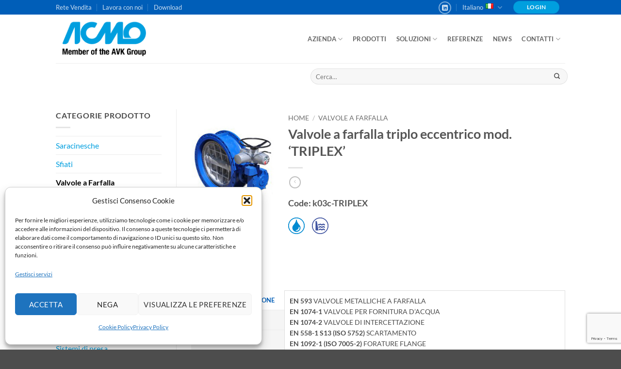

--- FILE ---
content_type: text/html; charset=UTF-8
request_url: https://www.acmosrl.com/prod/valvole-a-farfalla/valvole-a-farfalla-triplo-eccentrico-mod-triplex/
body_size: 28572
content:
<!DOCTYPE html>
<html lang="it-IT" class="loading-site no-js">
<head>
	<meta charset="UTF-8" />
	<link rel="profile" href="http://gmpg.org/xfn/11" />
	<link rel="pingback" href="https://www.acmosrl.com/xmlrpc.php" />

					<script>document.documentElement.className = document.documentElement.className + ' yes-js js_active js'</script>
			<script>(function(html){html.className = html.className.replace(/\bno-js\b/,'js')})(document.documentElement);</script>
<meta name='robots' content='index, follow, max-image-preview:large, max-snippet:-1, max-video-preview:-1' />
<link rel="alternate" href="https://www.acmosrl.com/prod/valvole-a-farfalla/valvole-a-farfalla-triplo-eccentrico-mod-triplex/" hreflang="it" />
<link rel="alternate" href="https://www.acmosrl.com/en/prod/butterfly-valves/butterfly-valves-triple-eccentric-type-triplex/" hreflang="en" />
<link rel="alternate" href="https://www.acmosrl.com/fr/prod/vannes-papillon/vannes-papillon-triple-excentrique-type-triplex/" hreflang="fr" />
<meta name="viewport" content="width=device-width, initial-scale=1" /><!-- Google tag (gtag.js) consent mode dataLayer added by Site Kit -->
<script type="text/javascript" id="google_gtagjs-js-consent-mode-data-layer">
/* <![CDATA[ */
window.dataLayer = window.dataLayer || [];function gtag(){dataLayer.push(arguments);}
gtag('consent', 'default', {"ad_personalization":"denied","ad_storage":"denied","ad_user_data":"denied","analytics_storage":"denied","functionality_storage":"denied","security_storage":"denied","personalization_storage":"denied","region":["AT","BE","BG","CH","CY","CZ","DE","DK","EE","ES","FI","FR","GB","GR","HR","HU","IE","IS","IT","LI","LT","LU","LV","MT","NL","NO","PL","PT","RO","SE","SI","SK"],"wait_for_update":500});
window._googlesitekitConsentCategoryMap = {"statistics":["analytics_storage"],"marketing":["ad_storage","ad_user_data","ad_personalization"],"functional":["functionality_storage","security_storage"],"preferences":["personalization_storage"]};
window._googlesitekitConsents = {"ad_personalization":"denied","ad_storage":"denied","ad_user_data":"denied","analytics_storage":"denied","functionality_storage":"denied","security_storage":"denied","personalization_storage":"denied","region":["AT","BE","BG","CH","CY","CZ","DE","DK","EE","ES","FI","FR","GB","GR","HR","HU","IE","IS","IT","LI","LT","LU","LV","MT","NL","NO","PL","PT","RO","SE","SI","SK"],"wait_for_update":500};
/* ]]> */
</script>
<!-- End Google tag (gtag.js) consent mode dataLayer added by Site Kit -->

	<!-- This site is optimized with the Yoast SEO plugin v26.8 - https://yoast.com/product/yoast-seo-wordpress/ -->
	<title>Valvole a farfalla triplo eccentrico mod. &#039;TRIPLEX&#039; - AC.MO Srl | Valves and Technologies for Water World</title>
	<link rel="canonical" href="https://www.acmosrl.com/prod/valvole-a-farfalla/valvole-a-farfalla-triplo-eccentrico-mod-triplex/" />
	<meta property="og:locale" content="it_IT" />
	<meta property="og:locale:alternate" content="en_GB" />
	<meta property="og:locale:alternate" content="fr_FR" />
	<meta property="og:type" content="article" />
	<meta property="og:title" content="Valvole a farfalla triplo eccentrico mod. &#039;TRIPLEX&#039; - AC.MO Srl | Valves and Technologies for Water World" />
	<meta property="og:description" content="Code: k03c-TRIPLEX" />
	<meta property="og:url" content="https://www.acmosrl.com/prod/valvole-a-farfalla/valvole-a-farfalla-triplo-eccentrico-mod-triplex/" />
	<meta property="og:site_name" content="AC.MO Srl | Valves and Technologies for Water World" />
	<meta property="article:modified_time" content="2025-05-23T10:30:48+00:00" />
	<meta property="og:image" content="https://www.acmosrl.com/wp-content/uploads/2017/11/k03c-TRIPLEX-STD-00.jpg" />
	<meta property="og:image:width" content="200" />
	<meta property="og:image:height" content="260" />
	<meta property="og:image:type" content="image/jpeg" />
	<meta name="twitter:card" content="summary_large_image" />
	<meta name="twitter:label1" content="Tempo di lettura stimato" />
	<meta name="twitter:data1" content="1 minuto" />
	<script type="application/ld+json" class="yoast-schema-graph">{"@context":"https://schema.org","@graph":[{"@type":"WebPage","@id":"https://www.acmosrl.com/prod/valvole-a-farfalla/valvole-a-farfalla-triplo-eccentrico-mod-triplex/","url":"https://www.acmosrl.com/prod/valvole-a-farfalla/valvole-a-farfalla-triplo-eccentrico-mod-triplex/","name":"Valvole a farfalla triplo eccentrico mod. 'TRIPLEX' - AC.MO Srl | Valves and Technologies for Water World","isPartOf":{"@id":"https://www.acmosrl.com/#website"},"primaryImageOfPage":{"@id":"https://www.acmosrl.com/prod/valvole-a-farfalla/valvole-a-farfalla-triplo-eccentrico-mod-triplex/#primaryimage"},"image":{"@id":"https://www.acmosrl.com/prod/valvole-a-farfalla/valvole-a-farfalla-triplo-eccentrico-mod-triplex/#primaryimage"},"thumbnailUrl":"https://www.acmosrl.com/wp-content/uploads/2017/11/k03c-TRIPLEX-STD-00.jpg","datePublished":"2017-11-28T22:12:39+00:00","dateModified":"2025-05-23T10:30:48+00:00","breadcrumb":{"@id":"https://www.acmosrl.com/prod/valvole-a-farfalla/valvole-a-farfalla-triplo-eccentrico-mod-triplex/#breadcrumb"},"inLanguage":"it-IT","potentialAction":[{"@type":"ReadAction","target":["https://www.acmosrl.com/prod/valvole-a-farfalla/valvole-a-farfalla-triplo-eccentrico-mod-triplex/"]}]},{"@type":"ImageObject","inLanguage":"it-IT","@id":"https://www.acmosrl.com/prod/valvole-a-farfalla/valvole-a-farfalla-triplo-eccentrico-mod-triplex/#primaryimage","url":"https://www.acmosrl.com/wp-content/uploads/2017/11/k03c-TRIPLEX-STD-00.jpg","contentUrl":"https://www.acmosrl.com/wp-content/uploads/2017/11/k03c-TRIPLEX-STD-00.jpg","width":200,"height":260},{"@type":"BreadcrumbList","@id":"https://www.acmosrl.com/prod/valvole-a-farfalla/valvole-a-farfalla-triplo-eccentrico-mod-triplex/#breadcrumb","itemListElement":[{"@type":"ListItem","position":1,"name":"Home","item":"https://www.acmosrl.com/"},{"@type":"ListItem","position":2,"name":"Prodotti","item":"https://www.acmosrl.com/shop/"},{"@type":"ListItem","position":3,"name":"Valvole a farfalla triplo eccentrico mod. &#8216;TRIPLEX&#8217;"}]},{"@type":"WebSite","@id":"https://www.acmosrl.com/#website","url":"https://www.acmosrl.com/","name":"AC.MO Srl | Valves and Technologies for Water World","description":"Valves and Technologies for Water World","potentialAction":[{"@type":"SearchAction","target":{"@type":"EntryPoint","urlTemplate":"https://www.acmosrl.com/?s={search_term_string}"},"query-input":{"@type":"PropertyValueSpecification","valueRequired":true,"valueName":"search_term_string"}}],"inLanguage":"it-IT"}]}</script>
	<!-- / Yoast SEO plugin. -->


<link rel='dns-prefetch' href='//www.googletagmanager.com' />
<link rel='dns-prefetch' href='//use.fontawesome.com' />
<link rel='prefetch' href='https://www.acmosrl.com/wp-content/themes/flatsome/assets/js/flatsome.js?ver=e2eddd6c228105dac048' />
<link rel='prefetch' href='https://www.acmosrl.com/wp-content/themes/flatsome/assets/js/chunk.slider.js?ver=3.20.4' />
<link rel='prefetch' href='https://www.acmosrl.com/wp-content/themes/flatsome/assets/js/chunk.popups.js?ver=3.20.4' />
<link rel='prefetch' href='https://www.acmosrl.com/wp-content/themes/flatsome/assets/js/chunk.tooltips.js?ver=3.20.4' />
<link rel='prefetch' href='https://www.acmosrl.com/wp-content/themes/flatsome/assets/js/woocommerce.js?ver=1c9be63d628ff7c3ff4c' />
<link rel="alternate" type="application/rss+xml" title="AC.MO Srl | Valves and Technologies for Water World &raquo; Feed" href="https://www.acmosrl.com/feed/" />
<link rel="alternate" type="application/rss+xml" title="AC.MO Srl | Valves and Technologies for Water World &raquo; Feed dei commenti" href="https://www.acmosrl.com/comments/feed/" />
<link rel="alternate" title="oEmbed (JSON)" type="application/json+oembed" href="https://www.acmosrl.com/wp-json/oembed/1.0/embed?url=https%3A%2F%2Fwww.acmosrl.com%2Fprod%2Fvalvole-a-farfalla%2Fvalvole-a-farfalla-triplo-eccentrico-mod-triplex%2F&#038;lang=it" />
<link rel="alternate" title="oEmbed (XML)" type="text/xml+oembed" href="https://www.acmosrl.com/wp-json/oembed/1.0/embed?url=https%3A%2F%2Fwww.acmosrl.com%2Fprod%2Fvalvole-a-farfalla%2Fvalvole-a-farfalla-triplo-eccentrico-mod-triplex%2F&#038;format=xml&#038;lang=it" />
<style id='wp-img-auto-sizes-contain-inline-css' type='text/css'>
img:is([sizes=auto i],[sizes^="auto," i]){contain-intrinsic-size:3000px 1500px}
/*# sourceURL=wp-img-auto-sizes-contain-inline-css */
</style>
<style id='wp-emoji-styles-inline-css' type='text/css'>

	img.wp-smiley, img.emoji {
		display: inline !important;
		border: none !important;
		box-shadow: none !important;
		height: 1em !important;
		width: 1em !important;
		margin: 0 0.07em !important;
		vertical-align: -0.1em !important;
		background: none !important;
		padding: 0 !important;
	}
/*# sourceURL=wp-emoji-styles-inline-css */
</style>
<style id='wp-block-library-inline-css' type='text/css'>
:root{--wp-block-synced-color:#7a00df;--wp-block-synced-color--rgb:122,0,223;--wp-bound-block-color:var(--wp-block-synced-color);--wp-editor-canvas-background:#ddd;--wp-admin-theme-color:#007cba;--wp-admin-theme-color--rgb:0,124,186;--wp-admin-theme-color-darker-10:#006ba1;--wp-admin-theme-color-darker-10--rgb:0,107,160.5;--wp-admin-theme-color-darker-20:#005a87;--wp-admin-theme-color-darker-20--rgb:0,90,135;--wp-admin-border-width-focus:2px}@media (min-resolution:192dpi){:root{--wp-admin-border-width-focus:1.5px}}.wp-element-button{cursor:pointer}:root .has-very-light-gray-background-color{background-color:#eee}:root .has-very-dark-gray-background-color{background-color:#313131}:root .has-very-light-gray-color{color:#eee}:root .has-very-dark-gray-color{color:#313131}:root .has-vivid-green-cyan-to-vivid-cyan-blue-gradient-background{background:linear-gradient(135deg,#00d084,#0693e3)}:root .has-purple-crush-gradient-background{background:linear-gradient(135deg,#34e2e4,#4721fb 50%,#ab1dfe)}:root .has-hazy-dawn-gradient-background{background:linear-gradient(135deg,#faaca8,#dad0ec)}:root .has-subdued-olive-gradient-background{background:linear-gradient(135deg,#fafae1,#67a671)}:root .has-atomic-cream-gradient-background{background:linear-gradient(135deg,#fdd79a,#004a59)}:root .has-nightshade-gradient-background{background:linear-gradient(135deg,#330968,#31cdcf)}:root .has-midnight-gradient-background{background:linear-gradient(135deg,#020381,#2874fc)}:root{--wp--preset--font-size--normal:16px;--wp--preset--font-size--huge:42px}.has-regular-font-size{font-size:1em}.has-larger-font-size{font-size:2.625em}.has-normal-font-size{font-size:var(--wp--preset--font-size--normal)}.has-huge-font-size{font-size:var(--wp--preset--font-size--huge)}.has-text-align-center{text-align:center}.has-text-align-left{text-align:left}.has-text-align-right{text-align:right}.has-fit-text{white-space:nowrap!important}#end-resizable-editor-section{display:none}.aligncenter{clear:both}.items-justified-left{justify-content:flex-start}.items-justified-center{justify-content:center}.items-justified-right{justify-content:flex-end}.items-justified-space-between{justify-content:space-between}.screen-reader-text{border:0;clip-path:inset(50%);height:1px;margin:-1px;overflow:hidden;padding:0;position:absolute;width:1px;word-wrap:normal!important}.screen-reader-text:focus{background-color:#ddd;clip-path:none;color:#444;display:block;font-size:1em;height:auto;left:5px;line-height:normal;padding:15px 23px 14px;text-decoration:none;top:5px;width:auto;z-index:100000}html :where(.has-border-color){border-style:solid}html :where([style*=border-top-color]){border-top-style:solid}html :where([style*=border-right-color]){border-right-style:solid}html :where([style*=border-bottom-color]){border-bottom-style:solid}html :where([style*=border-left-color]){border-left-style:solid}html :where([style*=border-width]){border-style:solid}html :where([style*=border-top-width]){border-top-style:solid}html :where([style*=border-right-width]){border-right-style:solid}html :where([style*=border-bottom-width]){border-bottom-style:solid}html :where([style*=border-left-width]){border-left-style:solid}html :where(img[class*=wp-image-]){height:auto;max-width:100%}:where(figure){margin:0 0 1em}html :where(.is-position-sticky){--wp-admin--admin-bar--position-offset:var(--wp-admin--admin-bar--height,0px)}@media screen and (max-width:600px){html :where(.is-position-sticky){--wp-admin--admin-bar--position-offset:0px}}

/*# sourceURL=wp-block-library-inline-css */
</style><link rel='stylesheet' id='wc-blocks-style-css' href='https://www.acmosrl.com/wp-content/plugins/woocommerce/assets/client/blocks/wc-blocks.css?ver=wc-10.4.3' type='text/css' media='all' />
<link rel='stylesheet' id='jquery-selectBox-css' href='https://www.acmosrl.com/wp-content/plugins/yith-woocommerce-wishlist/assets/css/jquery.selectBox.css?ver=1.2.0' type='text/css' media='all' />
<link rel='stylesheet' id='woocommerce_prettyPhoto_css-css' href='//www.acmosrl.com/wp-content/plugins/woocommerce/assets/css/prettyPhoto.css?ver=3.1.6' type='text/css' media='all' />
<link rel='stylesheet' id='yith-wcwl-main-css' href='https://www.acmosrl.com/wp-content/plugins/yith-woocommerce-wishlist/assets/css/style.css?ver=4.11.0' type='text/css' media='all' />
<style id='yith-wcwl-main-inline-css' type='text/css'>
 :root { --rounded-corners-radius: 16px; --add-to-cart-rounded-corners-radius: 16px; --feedback-duration: 3s } 
 :root { --rounded-corners-radius: 16px; --add-to-cart-rounded-corners-radius: 16px; --feedback-duration: 3s } 
 :root { --rounded-corners-radius: 16px; --add-to-cart-rounded-corners-radius: 16px; --feedback-duration: 3s } 
 :root { --rounded-corners-radius: 16px; --add-to-cart-rounded-corners-radius: 16px; --feedback-duration: 3s } 
/*# sourceURL=yith-wcwl-main-inline-css */
</style>
<style id='global-styles-inline-css' type='text/css'>
:root{--wp--preset--aspect-ratio--square: 1;--wp--preset--aspect-ratio--4-3: 4/3;--wp--preset--aspect-ratio--3-4: 3/4;--wp--preset--aspect-ratio--3-2: 3/2;--wp--preset--aspect-ratio--2-3: 2/3;--wp--preset--aspect-ratio--16-9: 16/9;--wp--preset--aspect-ratio--9-16: 9/16;--wp--preset--color--black: #000000;--wp--preset--color--cyan-bluish-gray: #abb8c3;--wp--preset--color--white: #ffffff;--wp--preset--color--pale-pink: #f78da7;--wp--preset--color--vivid-red: #cf2e2e;--wp--preset--color--luminous-vivid-orange: #ff6900;--wp--preset--color--luminous-vivid-amber: #fcb900;--wp--preset--color--light-green-cyan: #7bdcb5;--wp--preset--color--vivid-green-cyan: #00d084;--wp--preset--color--pale-cyan-blue: #8ed1fc;--wp--preset--color--vivid-cyan-blue: #0693e3;--wp--preset--color--vivid-purple: #9b51e0;--wp--preset--color--primary: #005EB8;--wp--preset--color--secondary: #009FDF;--wp--preset--color--success: #75787B;--wp--preset--color--alert: #b20000;--wp--preset--gradient--vivid-cyan-blue-to-vivid-purple: linear-gradient(135deg,rgb(6,147,227) 0%,rgb(155,81,224) 100%);--wp--preset--gradient--light-green-cyan-to-vivid-green-cyan: linear-gradient(135deg,rgb(122,220,180) 0%,rgb(0,208,130) 100%);--wp--preset--gradient--luminous-vivid-amber-to-luminous-vivid-orange: linear-gradient(135deg,rgb(252,185,0) 0%,rgb(255,105,0) 100%);--wp--preset--gradient--luminous-vivid-orange-to-vivid-red: linear-gradient(135deg,rgb(255,105,0) 0%,rgb(207,46,46) 100%);--wp--preset--gradient--very-light-gray-to-cyan-bluish-gray: linear-gradient(135deg,rgb(238,238,238) 0%,rgb(169,184,195) 100%);--wp--preset--gradient--cool-to-warm-spectrum: linear-gradient(135deg,rgb(74,234,220) 0%,rgb(151,120,209) 20%,rgb(207,42,186) 40%,rgb(238,44,130) 60%,rgb(251,105,98) 80%,rgb(254,248,76) 100%);--wp--preset--gradient--blush-light-purple: linear-gradient(135deg,rgb(255,206,236) 0%,rgb(152,150,240) 100%);--wp--preset--gradient--blush-bordeaux: linear-gradient(135deg,rgb(254,205,165) 0%,rgb(254,45,45) 50%,rgb(107,0,62) 100%);--wp--preset--gradient--luminous-dusk: linear-gradient(135deg,rgb(255,203,112) 0%,rgb(199,81,192) 50%,rgb(65,88,208) 100%);--wp--preset--gradient--pale-ocean: linear-gradient(135deg,rgb(255,245,203) 0%,rgb(182,227,212) 50%,rgb(51,167,181) 100%);--wp--preset--gradient--electric-grass: linear-gradient(135deg,rgb(202,248,128) 0%,rgb(113,206,126) 100%);--wp--preset--gradient--midnight: linear-gradient(135deg,rgb(2,3,129) 0%,rgb(40,116,252) 100%);--wp--preset--font-size--small: 13px;--wp--preset--font-size--medium: 20px;--wp--preset--font-size--large: 36px;--wp--preset--font-size--x-large: 42px;--wp--preset--spacing--20: 0.44rem;--wp--preset--spacing--30: 0.67rem;--wp--preset--spacing--40: 1rem;--wp--preset--spacing--50: 1.5rem;--wp--preset--spacing--60: 2.25rem;--wp--preset--spacing--70: 3.38rem;--wp--preset--spacing--80: 5.06rem;--wp--preset--shadow--natural: 6px 6px 9px rgba(0, 0, 0, 0.2);--wp--preset--shadow--deep: 12px 12px 50px rgba(0, 0, 0, 0.4);--wp--preset--shadow--sharp: 6px 6px 0px rgba(0, 0, 0, 0.2);--wp--preset--shadow--outlined: 6px 6px 0px -3px rgb(255, 255, 255), 6px 6px rgb(0, 0, 0);--wp--preset--shadow--crisp: 6px 6px 0px rgb(0, 0, 0);}:where(body) { margin: 0; }.wp-site-blocks > .alignleft { float: left; margin-right: 2em; }.wp-site-blocks > .alignright { float: right; margin-left: 2em; }.wp-site-blocks > .aligncenter { justify-content: center; margin-left: auto; margin-right: auto; }:where(.is-layout-flex){gap: 0.5em;}:where(.is-layout-grid){gap: 0.5em;}.is-layout-flow > .alignleft{float: left;margin-inline-start: 0;margin-inline-end: 2em;}.is-layout-flow > .alignright{float: right;margin-inline-start: 2em;margin-inline-end: 0;}.is-layout-flow > .aligncenter{margin-left: auto !important;margin-right: auto !important;}.is-layout-constrained > .alignleft{float: left;margin-inline-start: 0;margin-inline-end: 2em;}.is-layout-constrained > .alignright{float: right;margin-inline-start: 2em;margin-inline-end: 0;}.is-layout-constrained > .aligncenter{margin-left: auto !important;margin-right: auto !important;}.is-layout-constrained > :where(:not(.alignleft):not(.alignright):not(.alignfull)){margin-left: auto !important;margin-right: auto !important;}body .is-layout-flex{display: flex;}.is-layout-flex{flex-wrap: wrap;align-items: center;}.is-layout-flex > :is(*, div){margin: 0;}body .is-layout-grid{display: grid;}.is-layout-grid > :is(*, div){margin: 0;}body{padding-top: 0px;padding-right: 0px;padding-bottom: 0px;padding-left: 0px;}a:where(:not(.wp-element-button)){text-decoration: none;}:root :where(.wp-element-button, .wp-block-button__link){background-color: #32373c;border-width: 0;color: #fff;font-family: inherit;font-size: inherit;font-style: inherit;font-weight: inherit;letter-spacing: inherit;line-height: inherit;padding-top: calc(0.667em + 2px);padding-right: calc(1.333em + 2px);padding-bottom: calc(0.667em + 2px);padding-left: calc(1.333em + 2px);text-decoration: none;text-transform: inherit;}.has-black-color{color: var(--wp--preset--color--black) !important;}.has-cyan-bluish-gray-color{color: var(--wp--preset--color--cyan-bluish-gray) !important;}.has-white-color{color: var(--wp--preset--color--white) !important;}.has-pale-pink-color{color: var(--wp--preset--color--pale-pink) !important;}.has-vivid-red-color{color: var(--wp--preset--color--vivid-red) !important;}.has-luminous-vivid-orange-color{color: var(--wp--preset--color--luminous-vivid-orange) !important;}.has-luminous-vivid-amber-color{color: var(--wp--preset--color--luminous-vivid-amber) !important;}.has-light-green-cyan-color{color: var(--wp--preset--color--light-green-cyan) !important;}.has-vivid-green-cyan-color{color: var(--wp--preset--color--vivid-green-cyan) !important;}.has-pale-cyan-blue-color{color: var(--wp--preset--color--pale-cyan-blue) !important;}.has-vivid-cyan-blue-color{color: var(--wp--preset--color--vivid-cyan-blue) !important;}.has-vivid-purple-color{color: var(--wp--preset--color--vivid-purple) !important;}.has-primary-color{color: var(--wp--preset--color--primary) !important;}.has-secondary-color{color: var(--wp--preset--color--secondary) !important;}.has-success-color{color: var(--wp--preset--color--success) !important;}.has-alert-color{color: var(--wp--preset--color--alert) !important;}.has-black-background-color{background-color: var(--wp--preset--color--black) !important;}.has-cyan-bluish-gray-background-color{background-color: var(--wp--preset--color--cyan-bluish-gray) !important;}.has-white-background-color{background-color: var(--wp--preset--color--white) !important;}.has-pale-pink-background-color{background-color: var(--wp--preset--color--pale-pink) !important;}.has-vivid-red-background-color{background-color: var(--wp--preset--color--vivid-red) !important;}.has-luminous-vivid-orange-background-color{background-color: var(--wp--preset--color--luminous-vivid-orange) !important;}.has-luminous-vivid-amber-background-color{background-color: var(--wp--preset--color--luminous-vivid-amber) !important;}.has-light-green-cyan-background-color{background-color: var(--wp--preset--color--light-green-cyan) !important;}.has-vivid-green-cyan-background-color{background-color: var(--wp--preset--color--vivid-green-cyan) !important;}.has-pale-cyan-blue-background-color{background-color: var(--wp--preset--color--pale-cyan-blue) !important;}.has-vivid-cyan-blue-background-color{background-color: var(--wp--preset--color--vivid-cyan-blue) !important;}.has-vivid-purple-background-color{background-color: var(--wp--preset--color--vivid-purple) !important;}.has-primary-background-color{background-color: var(--wp--preset--color--primary) !important;}.has-secondary-background-color{background-color: var(--wp--preset--color--secondary) !important;}.has-success-background-color{background-color: var(--wp--preset--color--success) !important;}.has-alert-background-color{background-color: var(--wp--preset--color--alert) !important;}.has-black-border-color{border-color: var(--wp--preset--color--black) !important;}.has-cyan-bluish-gray-border-color{border-color: var(--wp--preset--color--cyan-bluish-gray) !important;}.has-white-border-color{border-color: var(--wp--preset--color--white) !important;}.has-pale-pink-border-color{border-color: var(--wp--preset--color--pale-pink) !important;}.has-vivid-red-border-color{border-color: var(--wp--preset--color--vivid-red) !important;}.has-luminous-vivid-orange-border-color{border-color: var(--wp--preset--color--luminous-vivid-orange) !important;}.has-luminous-vivid-amber-border-color{border-color: var(--wp--preset--color--luminous-vivid-amber) !important;}.has-light-green-cyan-border-color{border-color: var(--wp--preset--color--light-green-cyan) !important;}.has-vivid-green-cyan-border-color{border-color: var(--wp--preset--color--vivid-green-cyan) !important;}.has-pale-cyan-blue-border-color{border-color: var(--wp--preset--color--pale-cyan-blue) !important;}.has-vivid-cyan-blue-border-color{border-color: var(--wp--preset--color--vivid-cyan-blue) !important;}.has-vivid-purple-border-color{border-color: var(--wp--preset--color--vivid-purple) !important;}.has-primary-border-color{border-color: var(--wp--preset--color--primary) !important;}.has-secondary-border-color{border-color: var(--wp--preset--color--secondary) !important;}.has-success-border-color{border-color: var(--wp--preset--color--success) !important;}.has-alert-border-color{border-color: var(--wp--preset--color--alert) !important;}.has-vivid-cyan-blue-to-vivid-purple-gradient-background{background: var(--wp--preset--gradient--vivid-cyan-blue-to-vivid-purple) !important;}.has-light-green-cyan-to-vivid-green-cyan-gradient-background{background: var(--wp--preset--gradient--light-green-cyan-to-vivid-green-cyan) !important;}.has-luminous-vivid-amber-to-luminous-vivid-orange-gradient-background{background: var(--wp--preset--gradient--luminous-vivid-amber-to-luminous-vivid-orange) !important;}.has-luminous-vivid-orange-to-vivid-red-gradient-background{background: var(--wp--preset--gradient--luminous-vivid-orange-to-vivid-red) !important;}.has-very-light-gray-to-cyan-bluish-gray-gradient-background{background: var(--wp--preset--gradient--very-light-gray-to-cyan-bluish-gray) !important;}.has-cool-to-warm-spectrum-gradient-background{background: var(--wp--preset--gradient--cool-to-warm-spectrum) !important;}.has-blush-light-purple-gradient-background{background: var(--wp--preset--gradient--blush-light-purple) !important;}.has-blush-bordeaux-gradient-background{background: var(--wp--preset--gradient--blush-bordeaux) !important;}.has-luminous-dusk-gradient-background{background: var(--wp--preset--gradient--luminous-dusk) !important;}.has-pale-ocean-gradient-background{background: var(--wp--preset--gradient--pale-ocean) !important;}.has-electric-grass-gradient-background{background: var(--wp--preset--gradient--electric-grass) !important;}.has-midnight-gradient-background{background: var(--wp--preset--gradient--midnight) !important;}.has-small-font-size{font-size: var(--wp--preset--font-size--small) !important;}.has-medium-font-size{font-size: var(--wp--preset--font-size--medium) !important;}.has-large-font-size{font-size: var(--wp--preset--font-size--large) !important;}.has-x-large-font-size{font-size: var(--wp--preset--font-size--x-large) !important;}
/*# sourceURL=global-styles-inline-css */
</style>

<style id='font-awesome-svg-styles-default-inline-css' type='text/css'>
.svg-inline--fa {
  display: inline-block;
  height: 1em;
  overflow: visible;
  vertical-align: -.125em;
}
/*# sourceURL=font-awesome-svg-styles-default-inline-css */
</style>
<link rel='stylesheet' id='font-awesome-svg-styles-css' href='https://www.acmosrl.com/wp-content/uploads/font-awesome/v6.1.1/css/svg-with-js.css' type='text/css' media='all' />
<style id='font-awesome-svg-styles-inline-css' type='text/css'>
   .wp-block-font-awesome-icon svg::before,
   .wp-rich-text-font-awesome-icon svg::before {content: unset;}
/*# sourceURL=font-awesome-svg-styles-inline-css */
</style>
<link rel='stylesheet' id='contact-form-7-css' href='https://www.acmosrl.com/wp-content/plugins/contact-form-7/includes/css/styles.css?ver=6.1.4' type='text/css' media='all' />
<style id='woocommerce-inline-inline-css' type='text/css'>
.woocommerce form .form-row .required { visibility: visible; }
/*# sourceURL=woocommerce-inline-inline-css */
</style>
<link rel='stylesheet' id='cmplz-general-css' href='https://www.acmosrl.com/wp-content/plugins/complianz-gdpr/assets/css/cookieblocker.min.css?ver=1765926854' type='text/css' media='all' />
<link rel='stylesheet' id='flatsome-woocommerce-wishlist-css' href='https://www.acmosrl.com/wp-content/themes/flatsome/inc/integrations/wc-yith-wishlist/wishlist.css?ver=3.20.4' type='text/css' media='all' />
<link rel='stylesheet' id='font-awesome-official-css' href='https://use.fontawesome.com/releases/v6.1.1/css/all.css' type='text/css' media='all' integrity="sha384-/frq1SRXYH/bSyou/HUp/hib7RVN1TawQYja658FEOodR/FQBKVqT9Ol+Oz3Olq5" crossorigin="anonymous" />
<link rel='stylesheet' id='flatsome-main-css' href='https://www.acmosrl.com/wp-content/themes/flatsome/assets/css/flatsome.css?ver=3.20.4' type='text/css' media='all' />
<style id='flatsome-main-inline-css' type='text/css'>
@font-face {
				font-family: "fl-icons";
				font-display: block;
				src: url(https://www.acmosrl.com/wp-content/themes/flatsome/assets/css/icons/fl-icons.eot?v=3.20.4);
				src:
					url(https://www.acmosrl.com/wp-content/themes/flatsome/assets/css/icons/fl-icons.eot#iefix?v=3.20.4) format("embedded-opentype"),
					url(https://www.acmosrl.com/wp-content/themes/flatsome/assets/css/icons/fl-icons.woff2?v=3.20.4) format("woff2"),
					url(https://www.acmosrl.com/wp-content/themes/flatsome/assets/css/icons/fl-icons.ttf?v=3.20.4) format("truetype"),
					url(https://www.acmosrl.com/wp-content/themes/flatsome/assets/css/icons/fl-icons.woff?v=3.20.4) format("woff"),
					url(https://www.acmosrl.com/wp-content/themes/flatsome/assets/css/icons/fl-icons.svg?v=3.20.4#fl-icons) format("svg");
			}
/*# sourceURL=flatsome-main-inline-css */
</style>
<link rel='stylesheet' id='flatsome-shop-css' href='https://www.acmosrl.com/wp-content/themes/flatsome/assets/css/flatsome-shop.css?ver=3.20.4' type='text/css' media='all' />
<link rel='stylesheet' id='flatsome-style-css' href='https://www.acmosrl.com/wp-content/themes/flatsome-child/style.css?ver=3.0' type='text/css' media='all' />
<link rel='stylesheet' id='font-awesome-official-v4shim-css' href='https://use.fontawesome.com/releases/v6.1.1/css/v4-shims.css' type='text/css' media='all' integrity="sha384-4Jczmr1SlicmtiAiHGxwWtSzLJAS97HzJsKGqfC0JtZktLrPXIux1u6GJNVRRqiN" crossorigin="anonymous" />
<script type="text/javascript">
            window._nslDOMReady = (function () {
                const executedCallbacks = new Set();
            
                return function (callback) {
                    /**
                    * Third parties might dispatch DOMContentLoaded events, so we need to ensure that we only run our callback once!
                    */
                    if (executedCallbacks.has(callback)) return;
            
                    const wrappedCallback = function () {
                        if (executedCallbacks.has(callback)) return;
                        executedCallbacks.add(callback);
                        callback();
                    };
            
                    if (document.readyState === "complete" || document.readyState === "interactive") {
                        wrappedCallback();
                    } else {
                        document.addEventListener("DOMContentLoaded", wrappedCallback);
                    }
                };
            })();
        </script><script type="text/javascript" src="https://www.acmosrl.com/wp-includes/js/jquery/jquery.min.js?ver=3.7.1" id="jquery-core-js"></script>
<script type="text/javascript" src="https://www.acmosrl.com/wp-includes/js/jquery/jquery-migrate.min.js?ver=3.4.1" id="jquery-migrate-js"></script>
<script type="text/javascript" src="https://www.acmosrl.com/wp-content/plugins/woocommerce/assets/js/jquery-blockui/jquery.blockUI.min.js?ver=2.7.0-wc.10.4.3" id="wc-jquery-blockui-js" data-wp-strategy="defer"></script>
<script type="text/javascript" id="wc-add-to-cart-js-extra">
/* <![CDATA[ */
var wc_add_to_cart_params = {"ajax_url":"/wp-admin/admin-ajax.php","wc_ajax_url":"/?wc-ajax=%%endpoint%%","i18n_view_cart":"Visualizza carrello","cart_url":"https://www.acmosrl.com/cart/","is_cart":"","cart_redirect_after_add":"no"};
//# sourceURL=wc-add-to-cart-js-extra
/* ]]> */
</script>
<script type="text/javascript" src="https://www.acmosrl.com/wp-content/plugins/woocommerce/assets/js/frontend/add-to-cart.min.js?ver=10.4.3" id="wc-add-to-cart-js" defer="defer" data-wp-strategy="defer"></script>
<script type="text/javascript" id="wc-single-product-js-extra">
/* <![CDATA[ */
var wc_single_product_params = {"i18n_required_rating_text":"Seleziona una valutazione","i18n_rating_options":["1 stella su 5","2 stelle su 5","3 stelle su 5","4 stelle su 5","5 stelle su 5"],"i18n_product_gallery_trigger_text":"Visualizza la galleria di immagini a schermo intero","review_rating_required":"yes","flexslider":{"rtl":false,"animation":"slide","smoothHeight":true,"directionNav":false,"controlNav":"thumbnails","slideshow":false,"animationSpeed":500,"animationLoop":false,"allowOneSlide":false},"zoom_enabled":"","zoom_options":[],"photoswipe_enabled":"","photoswipe_options":{"shareEl":false,"closeOnScroll":false,"history":false,"hideAnimationDuration":0,"showAnimationDuration":0},"flexslider_enabled":""};
//# sourceURL=wc-single-product-js-extra
/* ]]> */
</script>
<script type="text/javascript" src="https://www.acmosrl.com/wp-content/plugins/woocommerce/assets/js/frontend/single-product.min.js?ver=10.4.3" id="wc-single-product-js" defer="defer" data-wp-strategy="defer"></script>
<script type="text/javascript" src="https://www.acmosrl.com/wp-content/plugins/woocommerce/assets/js/js-cookie/js.cookie.min.js?ver=2.1.4-wc.10.4.3" id="wc-js-cookie-js" data-wp-strategy="defer"></script>

<!-- Snippet del tag Google (gtag.js) aggiunto da Site Kit -->
<!-- Snippet Google Analytics aggiunto da Site Kit -->
<script type="text/javascript" src="https://www.googletagmanager.com/gtag/js?id=GT-PBCV8X6" id="google_gtagjs-js" async></script>
<script type="text/javascript" id="google_gtagjs-js-after">
/* <![CDATA[ */
window.dataLayer = window.dataLayer || [];function gtag(){dataLayer.push(arguments);}
gtag("set","linker",{"domains":["www.acmosrl.com"]});
gtag("js", new Date());
gtag("set", "developer_id.dZTNiMT", true);
gtag("config", "GT-PBCV8X6");
 window._googlesitekit = window._googlesitekit || {}; window._googlesitekit.throttledEvents = []; window._googlesitekit.gtagEvent = (name, data) => { var key = JSON.stringify( { name, data } ); if ( !! window._googlesitekit.throttledEvents[ key ] ) { return; } window._googlesitekit.throttledEvents[ key ] = true; setTimeout( () => { delete window._googlesitekit.throttledEvents[ key ]; }, 5 ); gtag( "event", name, { ...data, event_source: "site-kit" } ); }; 
//# sourceURL=google_gtagjs-js-after
/* ]]> */
</script>
<link rel="https://api.w.org/" href="https://www.acmosrl.com/wp-json/" /><link rel="alternate" title="JSON" type="application/json" href="https://www.acmosrl.com/wp-json/wp/v2/product/1927" /><link rel="EditURI" type="application/rsd+xml" title="RSD" href="https://www.acmosrl.com/xmlrpc.php?rsd" />
<link rel='shortlink' href='https://www.acmosrl.com/?p=1927' />
<meta name="generator" content="Site Kit by Google 1.170.0" /><script type="text/javascript">
(function(url){
	if(/(?:Chrome\/26\.0\.1410\.63 Safari\/537\.31|WordfenceTestMonBot)/.test(navigator.userAgent)){ return; }
	var addEvent = function(evt, handler) {
		if (window.addEventListener) {
			document.addEventListener(evt, handler, false);
		} else if (window.attachEvent) {
			document.attachEvent('on' + evt, handler);
		}
	};
	var removeEvent = function(evt, handler) {
		if (window.removeEventListener) {
			document.removeEventListener(evt, handler, false);
		} else if (window.detachEvent) {
			document.detachEvent('on' + evt, handler);
		}
	};
	var evts = 'contextmenu dblclick drag dragend dragenter dragleave dragover dragstart drop keydown keypress keyup mousedown mousemove mouseout mouseover mouseup mousewheel scroll'.split(' ');
	var logHuman = function() {
		if (window.wfLogHumanRan) { return; }
		window.wfLogHumanRan = true;
		var wfscr = document.createElement('script');
		wfscr.type = 'text/javascript';
		wfscr.async = true;
		wfscr.src = url + '&r=' + Math.random();
		(document.getElementsByTagName('head')[0]||document.getElementsByTagName('body')[0]).appendChild(wfscr);
		for (var i = 0; i < evts.length; i++) {
			removeEvent(evts[i], logHuman);
		}
	};
	for (var i = 0; i < evts.length; i++) {
		addEvent(evts[i], logHuman);
	}
})('//www.acmosrl.com/?wordfence_lh=1&hid=C8D6E09488987FF57254B0C8A1CDD4EE');
</script>			<style>.cmplz-hidden {
					display: none !important;
				}</style>	<noscript><style>.woocommerce-product-gallery{ opacity: 1 !important; }</style></noscript>
	<link rel="icon" href="https://www.acmosrl.com/wp-content/uploads/2017/09/cropped-favicon-1-32x32.png" sizes="32x32" />
<link rel="icon" href="https://www.acmosrl.com/wp-content/uploads/2017/09/cropped-favicon-1-192x192.png" sizes="192x192" />
<link rel="apple-touch-icon" href="https://www.acmosrl.com/wp-content/uploads/2017/09/cropped-favicon-1-180x180.png" />
<meta name="msapplication-TileImage" content="https://www.acmosrl.com/wp-content/uploads/2017/09/cropped-favicon-1-270x270.png" />
<style id="custom-css" type="text/css">:root {--primary-color: #005EB8;--fs-color-primary: #005EB8;--fs-color-secondary: #009FDF;--fs-color-success: #75787B;--fs-color-alert: #b20000;--fs-color-base: #4a4a4a;--fs-experimental-link-color: #009FDF;--fs-experimental-link-color-hover: #005EB8;}.tooltipster-base {--tooltip-color: #fff;--tooltip-bg-color: #000;}.off-canvas-right .mfp-content, .off-canvas-left .mfp-content {--drawer-width: 300px;}.off-canvas .mfp-content.off-canvas-cart {--drawer-width: 360px;}.header-main{height: 100px}#logo img{max-height: 100px}#logo{width:200px;}.stuck #logo img{padding:10px 0;}.header-bottom{min-height: 55px}.header-top{min-height: 30px}.transparent .header-main{height: 265px}.transparent #logo img{max-height: 265px}.has-transparent + .page-title:first-of-type,.has-transparent + #main > .page-title,.has-transparent + #main > div > .page-title,.has-transparent + #main .page-header-wrapper:first-of-type .page-title{padding-top: 345px;}.header.show-on-scroll,.stuck .header-main{height:70px!important}.stuck #logo img{max-height: 70px!important}.search-form{ width: 50%;}.header-bottom {background-color: #ffffff}.header-main .nav > li > a{line-height: 70px }.stuck .header-main .nav > li > a{line-height: 70px }@media (max-width: 549px) {.header-main{height: 70px}#logo img{max-height: 70px}}.nav-dropdown{border-radius:10px}.nav-dropdown{font-size:100%}body{font-family: Lato, sans-serif;}body {font-weight: 400;font-style: normal;}.nav > li > a {font-family: Lato, sans-serif;}.mobile-sidebar-levels-2 .nav > li > ul > li > a {font-family: Lato, sans-serif;}.nav > li > a,.mobile-sidebar-levels-2 .nav > li > ul > li > a {font-weight: 700;font-style: normal;}h1,h2,h3,h4,h5,h6,.heading-font, .off-canvas-center .nav-sidebar.nav-vertical > li > a{font-family: Lato, sans-serif;}h1,h2,h3,h4,h5,h6,.heading-font,.banner h1,.banner h2 {font-weight: 700;font-style: normal;}.alt-font{font-family: "Dancing Script", sans-serif;}.alt-font {font-weight: 400!important;font-style: normal!important;}.has-equal-box-heights .box-image {padding-top: 120%;}.shop-page-title.featured-title .title-bg{ background-image: url(https://www.acmosrl.com/wp-content/uploads/2017/11/k03c-TRIPLEX-STD-00.jpg)!important;}@media screen and (min-width: 550px){.products .box-vertical .box-image{min-width: 300px!important;width: 300px!important;}}.footer-2{background-color: #75787B}.nav-vertical-fly-out > li + li {border-top-width: 1px; border-top-style: solid;}.label-new.menu-item > a:after{content:"Nuovo";}.label-hot.menu-item > a:after{content:"Popolare";}.label-sale.menu-item > a:after{content:"Offerta";}.label-popular.menu-item > a:after{content:"Popolare";}</style>		<style type="text/css" id="wp-custom-css">
			/*
Puoi aggiungere qui il tuo codice CSS.

Per maggiori informazioni consulta la documentazione (fai clic sull'icona con il punto interrogativo qui sopra).
*/

.back-to-top { bottom: 100px;}

#cmplz-document { max-width: 100%;}
#cmplz-document p, #cmplz-document li, #cmplz-document td { font-size: initial;} 
.cmplz-cookiebanner button { min-width: auto!important;}


.home .header-bottom {   display:none;}

.badge {    z-index: 0;}

#header-contact.nav-uppercase>li>a { text-transform: none;}

.header-block {
    width: auto;
    min-height: 15px;
}
.bottone-login{ background-color: #009FDF !important;
font-size: .6em;     
padding: 0 1.5em;
    line-height: 2.0em;
    min-height: 2.0em;
margin-bottom: 1px !important;}




.nav-spacing-medium>li{margin:0 0px;}
.nav-box>li>a{padding:0 0.80em;}

.nav-box > li > a:hover {
    background-color: rgba(0,0,0,0.08) !Important;
    color: rgba(17,17,17,0.85)!Important;
}
 .nav-dropdown.nav-dropdown-simple>li>a:hover {
    background-color: rgba(0,0,0,0.08)!Important;
}

.nav-box > li.active > a,
.current-menu-ancestor > a {
background-color: #005EB8 !Important;
color:#ffffff !Important;
}

.nav-dropdown li.active>a {
    color: #005EB8;
}

.nav-small.nav>li.html > a {font-size:1.05em; vertical-align:top; padding:0px 0px; margin-top:-1px;}

ul li.bullet-checkmark:before,ul li.bullet-arrow:before,ul li.bullet-star:before{color:inherit;}

.nav-vertical+.tab-panels{padding:10px 10px;}
.nav-tabs>li>a { padding-left: 12px;  padding-right: 0px; }




/* ---- prodotti ---- */


.cat-item-441,
.cat-item-447,
.cat-item-449 {visibility: hidden; display:none; height:0px;}

.next-prev-thumbs.show-for-medium {
      display: block !Important;
}

.woocommerce-product-rating,
.price-wrapper,
.woocommerce-Price-amount {visibility: hidden; display:none; height:0px;}

.product-footer .woocommerce-tabs .product-tabs {visibility: hidden; display:none; height:0px; padding:0px; margin:0px;}

.product-footer .woocommerce-tabs {padding:0px;}

.tab-panels{padding-top:0px;}

.wishlist-icon, .page-title-inner,
.quick-view, .zoom-button {visibility: hidden; display:none; height:0px; padding:0px; margin:0px;}
.woocommerce-product-gallery__image a { cursor: default; }

.category-page-row{padding-top:40px}

.nav-tabs>li.active>a {background-color:#fff}

.nav-tabs.nav>li.active>a {color:#005eb8}

.panel .entry-content p {font-size: .86em; }

/*  ----  */


/* form */


.select-resize-ghost, .select2-container .select2-choice, .select2-container .select2-selection, input[type=text], input[type=email], input[type=number], input[type=tel], input[type=url], textarea {
 font-size: 1em; display: inline;}

.AccettaPrivacy .accetta {Float:left; margin:0px 4px 0px 0px !important; padding: 0px; display: table;}

p.privacy, p:empty {margin-bottom: 1em; font-size: .90em;  display:block;
}
p.accetta { display:inline;}

.wpcf7 .wpcf7-form-control-wrap 
{ display: inline;}

.form-contatto .col
{padding:0 5px; float:left;}

.form-contatto input, .form-contatto textarea
{box-shadow:none;}

.wpcf7 .wpcf7-response-output
{width:100%; text-align:center; color:#42bc73; border-color:#42bc73;}

.wpcf7 span.wpcf7-list-item 
{margin-left: 0; margin-right: 0.1em;}

input[type=checkbox], input[type=radio] {display: inline;  margin-right: 5px;    font-size: 16px; margin-bottom: 0px;}

.invio-form, input[type=submit] {border-radius:99px !important; }

label, legend {  font-size:inherit;
  font-weight:inherit;  color:inherit;}

.mc4wp-alert {  font-size:120%; color: #009FDF; font-weight:bold; margin: 2em 0.5em 1em;
    padding: 0.2em 1em;
    border: 2px solid #009FDF; border-radius:10px;}

.accetta {Float:left; margin:5px 4px 0px 0px !important;}

.privacy {font-size:0.80em; margin:0 0 0em 0 !important; }

.button, input[type='submit']{
    font-size: 0.75em;
border-radius:99px; }

.wpcf7 .wpcf7-not-valid-tip {
    margin-left: 20px; }		</style>
		<style id="kirki-inline-styles">/* latin-ext */
@font-face {
  font-family: 'Lato';
  font-style: normal;
  font-weight: 400;
  font-display: swap;
  src: url(https://www.acmosrl.com/wp-content/fonts/lato/S6uyw4BMUTPHjxAwXjeu.woff2) format('woff2');
  unicode-range: U+0100-02BA, U+02BD-02C5, U+02C7-02CC, U+02CE-02D7, U+02DD-02FF, U+0304, U+0308, U+0329, U+1D00-1DBF, U+1E00-1E9F, U+1EF2-1EFF, U+2020, U+20A0-20AB, U+20AD-20C0, U+2113, U+2C60-2C7F, U+A720-A7FF;
}
/* latin */
@font-face {
  font-family: 'Lato';
  font-style: normal;
  font-weight: 400;
  font-display: swap;
  src: url(https://www.acmosrl.com/wp-content/fonts/lato/S6uyw4BMUTPHjx4wXg.woff2) format('woff2');
  unicode-range: U+0000-00FF, U+0131, U+0152-0153, U+02BB-02BC, U+02C6, U+02DA, U+02DC, U+0304, U+0308, U+0329, U+2000-206F, U+20AC, U+2122, U+2191, U+2193, U+2212, U+2215, U+FEFF, U+FFFD;
}
/* latin-ext */
@font-face {
  font-family: 'Lato';
  font-style: normal;
  font-weight: 700;
  font-display: swap;
  src: url(https://www.acmosrl.com/wp-content/fonts/lato/S6u9w4BMUTPHh6UVSwaPGR_p.woff2) format('woff2');
  unicode-range: U+0100-02BA, U+02BD-02C5, U+02C7-02CC, U+02CE-02D7, U+02DD-02FF, U+0304, U+0308, U+0329, U+1D00-1DBF, U+1E00-1E9F, U+1EF2-1EFF, U+2020, U+20A0-20AB, U+20AD-20C0, U+2113, U+2C60-2C7F, U+A720-A7FF;
}
/* latin */
@font-face {
  font-family: 'Lato';
  font-style: normal;
  font-weight: 700;
  font-display: swap;
  src: url(https://www.acmosrl.com/wp-content/fonts/lato/S6u9w4BMUTPHh6UVSwiPGQ.woff2) format('woff2');
  unicode-range: U+0000-00FF, U+0131, U+0152-0153, U+02BB-02BC, U+02C6, U+02DA, U+02DC, U+0304, U+0308, U+0329, U+2000-206F, U+20AC, U+2122, U+2191, U+2193, U+2212, U+2215, U+FEFF, U+FFFD;
}/* vietnamese */
@font-face {
  font-family: 'Dancing Script';
  font-style: normal;
  font-weight: 400;
  font-display: swap;
  src: url(https://www.acmosrl.com/wp-content/fonts/dancing-script/If2cXTr6YS-zF4S-kcSWSVi_sxjsohD9F50Ruu7BMSo3Rep8ltA.woff2) format('woff2');
  unicode-range: U+0102-0103, U+0110-0111, U+0128-0129, U+0168-0169, U+01A0-01A1, U+01AF-01B0, U+0300-0301, U+0303-0304, U+0308-0309, U+0323, U+0329, U+1EA0-1EF9, U+20AB;
}
/* latin-ext */
@font-face {
  font-family: 'Dancing Script';
  font-style: normal;
  font-weight: 400;
  font-display: swap;
  src: url(https://www.acmosrl.com/wp-content/fonts/dancing-script/If2cXTr6YS-zF4S-kcSWSVi_sxjsohD9F50Ruu7BMSo3ROp8ltA.woff2) format('woff2');
  unicode-range: U+0100-02BA, U+02BD-02C5, U+02C7-02CC, U+02CE-02D7, U+02DD-02FF, U+0304, U+0308, U+0329, U+1D00-1DBF, U+1E00-1E9F, U+1EF2-1EFF, U+2020, U+20A0-20AB, U+20AD-20C0, U+2113, U+2C60-2C7F, U+A720-A7FF;
}
/* latin */
@font-face {
  font-family: 'Dancing Script';
  font-style: normal;
  font-weight: 400;
  font-display: swap;
  src: url(https://www.acmosrl.com/wp-content/fonts/dancing-script/If2cXTr6YS-zF4S-kcSWSVi_sxjsohD9F50Ruu7BMSo3Sup8.woff2) format('woff2');
  unicode-range: U+0000-00FF, U+0131, U+0152-0153, U+02BB-02BC, U+02C6, U+02DA, U+02DC, U+0304, U+0308, U+0329, U+2000-206F, U+20AC, U+2122, U+2191, U+2193, U+2212, U+2215, U+FEFF, U+FFFD;
}</style></head>

<body data-cmplz=2 class="wp-singular product-template-default single single-product postid-1927 wp-theme-flatsome wp-child-theme-flatsome-child theme-flatsome woocommerce woocommerce-page woocommerce-no-js lightbox nav-dropdown-has-arrow nav-dropdown-has-shadow nav-dropdown-has-border has-lightbox">


<a class="skip-link screen-reader-text" href="#main">Salta ai contenuti</a>

<div id="wrapper">

	
	<header id="header" class="header has-sticky sticky-jump">
		<div class="header-wrapper">
			<div id="top-bar" class="header-top hide-for-sticky nav-dark">
    <div class="flex-row container">
      <div class="flex-col hide-for-medium flex-left">
          <ul class="nav nav-left medium-nav-center nav-small  nav-divided">
              <li id="menu-item-2989" class="menu-item menu-item-type-post_type menu-item-object-page menu-item-2989 menu-item-design-default"><a href="https://www.acmosrl.com/rete-vendita-italia/" class="nav-top-link">Rete Vendita</a></li>
<li id="menu-item-439" class="menu-item menu-item-type-post_type menu-item-object-page menu-item-439 menu-item-design-default"><a href="https://www.acmosrl.com/lavora-con-noi/" class="nav-top-link">Lavora con noi</a></li>
<li id="menu-item-8787" class="menu-item menu-item-type-post_type menu-item-object-page menu-item-8787 menu-item-design-default"><a href="https://www.acmosrl.com/download/" class="nav-top-link">Download</a></li>
          </ul>
      </div>

      <div class="flex-col hide-for-medium flex-center">
          <ul class="nav nav-center nav-small  nav-divided">
                        </ul>
      </div>

      <div class="flex-col hide-for-medium flex-right">
         <ul class="nav top-bar-nav nav-right nav-small  nav-divided">
              <li class="header-block"><div class="header-block-block-2"><div class="social-icons follow-icons" ><a href="https://it.linkedin.com/organization-guest/company/ac-mo-spa?challengeId=AQF_B1oJI6EGjQAAAXMtknu4ovkRSpbbDekOM-EHUmX2I3OHFYEAAB8wXcymVXkc9z-Q65NZK7YjbC-3TIorDEEZgf4qIafTZw&#038;submissionId=39aae658-20ba-1f16-a4eb-527b4c810e12" data-label="LinkedIn" target="_blank" class="icon button circle is-outline tooltip linkedin" title="Segui su LinkedIn" aria-label="Segui su LinkedIn" rel="noopener nofollow"><i class="icon-linkedin" aria-hidden="true"></i></a></div></div></li><li class="has-dropdown header-language-dropdown">
	<a href="#" class="header-language-dropdown__link nav-top-link" aria-expanded="false" aria-controls="ux-language-dropdown" aria-haspopup="menu">
		Italiano		<i class="image-icon" aria-hidden="true"><img src="https://www.acmosrl.com/wp-content/plugins/polylang/flags/it.png" alt=""/></i>		<i class="icon-angle-down" aria-hidden="true"></i>	</a>
	<ul id="ux-language-dropdown" class="nav-dropdown nav-dropdown-simple" role="menu">
		<li class="active"><a href="https://www.acmosrl.com/prod/valvole-a-farfalla/valvole-a-farfalla-triplo-eccentrico-mod-triplex/" hreflang="it" role="menuitem"><i class="icon-image" aria-hidden="true"><img src="https://www.acmosrl.com/wp-content/plugins/polylang/flags/it.png" alt=""/></i> Italiano</a></li><li ><a href="https://www.acmosrl.com/en/prod/butterfly-valves/butterfly-valves-triple-eccentric-type-triplex/" hreflang="en" role="menuitem"><i class="icon-image" aria-hidden="true"><img src="https://www.acmosrl.com/wp-content/plugins/polylang/flags/gb.png" alt=""/></i> English</a></li><li ><a href="https://www.acmosrl.com/fr/prod/vannes-papillon/vannes-papillon-triple-excentrique-type-triplex/" hreflang="fr" role="menuitem"><i class="icon-image" aria-hidden="true"><img src="https://www.acmosrl.com/wp-content/plugins/polylang/flags/fr.png" alt=""/></i> Français</a></li>	</ul>
</li>
<li class="header-block"><div class="header-block-block-1"><a href="/my-account/" class="button alert is-xxsmall reveal-icon bottone-login" style="border-radius:99px;">
		<span>LOGIN</span>
	<i class="icon-user" aria-hidden="true"></i></a>
</div></li>          </ul>
      </div>

            <div class="flex-col show-for-medium flex-grow">
          <ul class="nav nav-center nav-small mobile-nav  nav-divided">
              <li class="has-dropdown header-language-dropdown">
	<a href="#" class="header-language-dropdown__link nav-top-link" aria-expanded="false" aria-controls="ux-language-dropdown" aria-haspopup="menu">
		Italiano		<i class="image-icon" aria-hidden="true"><img src="https://www.acmosrl.com/wp-content/plugins/polylang/flags/it.png" alt=""/></i>		<i class="icon-angle-down" aria-hidden="true"></i>	</a>
	<ul id="ux-language-dropdown" class="nav-dropdown nav-dropdown-simple" role="menu">
		<li class="active"><a href="https://www.acmosrl.com/prod/valvole-a-farfalla/valvole-a-farfalla-triplo-eccentrico-mod-triplex/" hreflang="it" role="menuitem"><i class="icon-image" aria-hidden="true"><img src="https://www.acmosrl.com/wp-content/plugins/polylang/flags/it.png" alt=""/></i> Italiano</a></li><li ><a href="https://www.acmosrl.com/en/prod/butterfly-valves/butterfly-valves-triple-eccentric-type-triplex/" hreflang="en" role="menuitem"><i class="icon-image" aria-hidden="true"><img src="https://www.acmosrl.com/wp-content/plugins/polylang/flags/gb.png" alt=""/></i> English</a></li><li ><a href="https://www.acmosrl.com/fr/prod/vannes-papillon/vannes-papillon-triple-excentrique-type-triplex/" hreflang="fr" role="menuitem"><i class="icon-image" aria-hidden="true"><img src="https://www.acmosrl.com/wp-content/plugins/polylang/flags/fr.png" alt=""/></i> Français</a></li>	</ul>
</li>
          </ul>
      </div>
      
    </div>
</div>
<div id="masthead" class="header-main ">
      <div class="header-inner flex-row container logo-left medium-logo-center" role="navigation">

          <!-- Logo -->
          <div id="logo" class="flex-col logo">
            
<!-- Header logo -->
<a href="https://www.acmosrl.com/" title="AC.MO Srl | Valves and Technologies for Water World - Valves and Technologies for Water World" rel="home">
		<img width="842" height="372" src="https://www.acmosrl.com/wp-content/uploads/2025/11/logo_ACMO_member_digitale-sito.png" class="header_logo header-logo" alt="AC.MO Srl | Valves and Technologies for Water World"/><img  width="842" height="372" src="https://www.acmosrl.com/wp-content/uploads/2025/11/logo_ACMO_member_digitale-sito.png" class="header-logo-dark" alt="AC.MO Srl | Valves and Technologies for Water World"/></a>
          </div>

          <!-- Mobile Left Elements -->
          <div class="flex-col show-for-medium flex-left">
            <ul class="mobile-nav nav nav-left ">
              <li class="nav-icon has-icon">
			<a href="#" class="is-small" data-open="#main-menu" data-pos="left" data-bg="main-menu-overlay" role="button" aria-label="Menu" aria-controls="main-menu" aria-expanded="false" aria-haspopup="dialog" data-flatsome-role-button>
			<i class="icon-menu" aria-hidden="true"></i>					</a>
	</li>
            </ul>
          </div>

          <!-- Left Elements -->
          <div class="flex-col hide-for-medium flex-left
            flex-grow">
            <ul class="header-nav header-nav-main nav nav-left  nav-box nav-spacing-medium nav-uppercase" >
                          </ul>
          </div>

          <!-- Right Elements -->
          <div class="flex-col hide-for-medium flex-right">
            <ul class="header-nav header-nav-main nav nav-right  nav-box nav-spacing-medium nav-uppercase">
              <li id="menu-item-411" class="menu-item menu-item-type-post_type menu-item-object-page menu-item-has-children menu-item-411 menu-item-design-default has-dropdown"><a href="https://www.acmosrl.com/chi-siamo/" class="nav-top-link" aria-expanded="false" aria-haspopup="menu">Azienda<i class="icon-angle-down" aria-hidden="true"></i></a>
<ul class="sub-menu nav-dropdown nav-dropdown-simple">
	<li id="menu-item-1458" class="menu-item menu-item-type-post_type menu-item-object-page menu-item-1458"><a href="https://www.acmosrl.com/ricerca-e-sviluppo/">Ricerca e sviluppo</a></li>
	<li id="menu-item-408" class="menu-item menu-item-type-post_type menu-item-object-page menu-item-408"><a href="https://www.acmosrl.com/settori-applicazione/">Settori Applicazione</a></li>
	<li id="menu-item-1653" class="menu-item menu-item-type-post_type menu-item-object-page menu-item-1653"><a href="https://www.acmosrl.com/servizi/">Servizi</a></li>
	<li id="menu-item-409" class="menu-item menu-item-type-post_type menu-item-object-page menu-item-409"><a href="https://www.acmosrl.com/certificazioni/">Certificazioni</a></li>
</ul>
</li>
<li id="menu-item-612" class="menu-item menu-item-type-post_type menu-item-object-page menu-item-612 menu-item-design-default"><a href="https://www.acmosrl.com/prodotti/" class="nav-top-link">Prodotti</a></li>
<li id="menu-item-413" class="menu-item menu-item-type-post_type menu-item-object-page menu-item-has-children menu-item-413 menu-item-design-default has-dropdown"><a href="https://www.acmosrl.com/soluzioni/" class="nav-top-link" aria-expanded="false" aria-haspopup="menu">Soluzioni<i class="icon-angle-down" aria-hidden="true"></i></a>
<ul class="sub-menu nav-dropdown nav-dropdown-simple">
	<li id="menu-item-4190" class="menu-item menu-item-type-custom menu-item-object-custom menu-item-has-children menu-item-4190 nav-dropdown-col"><a>Acqua potabile</a>
	<ul class="sub-menu nav-column nav-dropdown-simple">
		<li id="menu-item-8458" class="menu-item menu-item-type-post_type menu-item-object-page menu-item-8458"><a href="https://www.acmosrl.com/soluzioni/smart-water/">Smart Water</a></li>
		<li id="menu-item-4358" class="menu-item menu-item-type-post_type menu-item-object-page menu-item-4358"><a href="https://www.acmosrl.com/soluzioni/telelettura-contatori-2/">Telelettura contatori</a></li>
	</ul>
</li>
	<li id="menu-item-2530" class="menu-item menu-item-type-custom menu-item-object-custom menu-item-has-children menu-item-2530 nav-dropdown-col"><a>IRRIGAZIONE</a>
	<ul class="sub-menu nav-column nav-dropdown-simple">
		<li id="menu-item-2531" class="menu-item menu-item-type-post_type menu-item-object-page menu-item-2531"><a href="https://www.acmosrl.com/soluzioni/sistema-hydropass/">Sistema Hydropass</a></li>
		<li id="menu-item-2533" class="menu-item menu-item-type-post_type menu-item-object-page menu-item-2533"><a href="https://www.acmosrl.com/soluzioni/telelettura-contatori/">Telelettura contatori Hydropass</a></li>
		<li id="menu-item-2532" class="menu-item menu-item-type-post_type menu-item-object-page menu-item-2532"><a href="https://www.acmosrl.com/soluzioni/smart-irrigation-system/">Smart Irrigation System</a></li>
	</ul>
</li>
	<li id="menu-item-2535" class="menu-item menu-item-type-custom menu-item-object-custom menu-item-has-children menu-item-2535 nav-dropdown-col"><a>ACMOLAB</a>
	<ul class="sub-menu nav-column nav-dropdown-simple">
		<li id="menu-item-2534" class="menu-item menu-item-type-post_type menu-item-object-page menu-item-2534"><a href="https://www.acmosrl.com/soluzioni/banchi-di-prova-dinamici/">Banchi di prova dinamici</a></li>
		<li id="menu-item-8366" class="menu-item menu-item-type-custom menu-item-object-custom menu-item-8366"><a href="https://sizing.acmosrl.com/it/login.php">Programma Dimensionamento</a></li>
	</ul>
</li>
</ul>
</li>
<li id="menu-item-1343" class="menu-item menu-item-type-post_type menu-item-object-page menu-item-1343 menu-item-design-default"><a href="https://www.acmosrl.com/referenze/" class="nav-top-link">Referenze</a></li>
<li id="menu-item-8785" class="menu-item menu-item-type-post_type menu-item-object-page menu-item-8785 menu-item-design-default"><a href="https://www.acmosrl.com/news-eventi/" class="nav-top-link">News</a></li>
<li id="menu-item-485" class="menu-item menu-item-type-custom menu-item-object-custom menu-item-has-children menu-item-485 menu-item-design-default has-dropdown"><a class="nav-top-link" aria-expanded="false" aria-haspopup="menu">Contatti<i class="icon-angle-down" aria-hidden="true"></i></a>
<ul class="sub-menu nav-dropdown nav-dropdown-simple">
	<li id="menu-item-425" class="menu-item menu-item-type-post_type menu-item-object-page menu-item-425"><a href="https://www.acmosrl.com/contattaci/">Contattaci</a></li>
	<li id="menu-item-716" class="menu-item menu-item-type-post_type menu-item-object-page menu-item-716"><a href="https://www.acmosrl.com/rete-vendita-italia/">Rete Vendita Italia</a></li>
	<li id="menu-item-725" class="menu-item menu-item-type-post_type menu-item-object-page menu-item-725"><a href="https://www.acmosrl.com/rete-vendita-estero/">Rete Vendita Estero</a></li>
</ul>
</li>
            </ul>
          </div>

          <!-- Mobile Right Elements -->
          <div class="flex-col show-for-medium flex-right">
            <ul class="mobile-nav nav nav-right ">
              <li class="html header-button-1">
	<div class="header-button">
		<a href="/my-account/" class="button secondary is-xsmall" style="border-radius:99px;">
		<span>LOGIN</span>
	</a>
	</div>
</li>
            </ul>
          </div>

      </div>

            <div class="container"><div class="top-divider full-width"></div></div>
      </div>
<div id="wide-nav" class="header-bottom wide-nav hide-for-medium">
    <div class="flex-row container">

                        <div class="flex-col hide-for-medium flex-left">
                <ul class="nav header-nav header-bottom-nav nav-left  nav-divided nav-uppercase">
                                    </ul>
            </div>
            
            
                        <div class="flex-col hide-for-medium flex-right flex-grow">
              <ul class="nav header-nav header-bottom-nav nav-right  nav-divided nav-uppercase">
                   <li class="header-search-form search-form html relative has-icon">
	<div class="header-search-form-wrapper">
		<div class="searchform-wrapper ux-search-box relative form-flat is-normal"><form role="search" method="get" class="searchform" action="https://www.acmosrl.com/">
	<div class="flex-row relative">
						<div class="flex-col flex-grow">
			<label class="screen-reader-text" for="woocommerce-product-search-field-0">Cerca:</label>
			<input type="search" id="woocommerce-product-search-field-0" class="search-field mb-0" placeholder="Cerca&hellip;" value="" name="s" />
			<input type="hidden" name="post_type" value="product" />
							<input type="hidden" name="lang" value="it" />
					</div>
		<div class="flex-col">
			<button type="submit" value="Cerca" class="ux-search-submit submit-button secondary button  icon mb-0" aria-label="Invia">
				<i class="icon-search" aria-hidden="true"></i>			</button>
		</div>
	</div>
	<div class="live-search-results text-left z-top"></div>
</form>
</div>	</div>
</li>
              </ul>
            </div>
            
            
    </div>
</div>

<div class="header-bg-container fill"><div class="header-bg-image fill"></div><div class="header-bg-color fill"></div></div>		</div>
	</header>

	
	<main id="main" class="">

	<div class="shop-container">

		
			<div class="container">
	<div class="woocommerce-notices-wrapper"></div></div>
<div id="product-1927" class="product type-product post-1927 status-publish first instock product_cat-valvole-a-farfalla has-post-thumbnail product-type-simple">
	<div class="product-main">
 <div class="row content-row row-divided row-large">

 	<div id="product-sidebar" class="col large-3 hide-for-medium shop-sidebar ">
		<aside id="woocommerce_product_categories-17" class="widget woocommerce widget_product_categories"><span class="widget-title shop-sidebar">Categorie prodotto</span><div class="is-divider small"></div><ul class="product-categories"><li class="cat-item cat-item-441"><a href="https://www.acmosrl.com/categ/uncategorized/">Uncategorized</a></li>
<li class="cat-item cat-item-68"><a href="https://www.acmosrl.com/categ/saracinesche-per-acqua/">Saracinesche</a></li>
<li class="cat-item cat-item-69"><a href="https://www.acmosrl.com/categ/valvolve-di-sfiato/">Sfiati</a></li>
<li class="cat-item cat-item-70 current-cat"><a href="https://www.acmosrl.com/categ/valvole-a-farfalla/">Valvole a Farfalla</a></li>
<li class="cat-item cat-item-71"><a href="https://www.acmosrl.com/categ/valvole-a-fuso/">Valvole a Fuso</a></li>
<li class="cat-item cat-item-72"><a href="https://www.acmosrl.com/categ/valvole-di-ritegno-acqua/">Valvole di Ritegno</a></li>
<li class="cat-item cat-item-73"><a href="https://www.acmosrl.com/categ/sistemi-di-misura/">Sistemi di Misura</a></li>
<li class="cat-item cat-item-74"><a href="https://www.acmosrl.com/categ/valvole-idrauliche/">Valvole Idrauliche</a></li>
<li class="cat-item cat-item-75"><a href="https://www.acmosrl.com/categ/valvole-di-regolazione/">Valvole di regolazione</a></li>
<li class="cat-item cat-item-76"><a href="https://www.acmosrl.com/categ/filtri/">Filtri</a></li>
<li class="cat-item cat-item-77"><a href="https://www.acmosrl.com/categ/giunti/">Giunti</a></li>
<li class="cat-item cat-item-79"><a href="https://www.acmosrl.com/categ/rubinetteria-unidirezionale/">Rubinetteria Unidirezionale</a></li>
<li class="cat-item cat-item-81"><a href="https://www.acmosrl.com/categ/sistemi-di-presa/">Sistemi di presa</a></li>
<li class="cat-item cat-item-451"><a href="https://www.acmosrl.com/categ/limitatori-di-portata/">Limitatori di Portata</a></li>
<li class="cat-item cat-item-82"><a href="https://www.acmosrl.com/categ/accessori/">Accessori</a></li>
</ul></aside>	</div>

	<div class="col large-9">
		<div class="row">
			<div class="product-gallery col large-3">
								
<div class="product-images relative mb-half has-hover woocommerce-product-gallery woocommerce-product-gallery--with-images woocommerce-product-gallery--columns-4 images" data-columns="4">

  <div class="badge-container is-larger absolute left top z-1">

</div>

  <div class="image-tools absolute top show-on-hover right z-3">
    		<div class="wishlist-icon">
			<button class="wishlist-button button is-outline circle icon" aria-label="Lista dei Desideri">
				<i class="icon-heart" aria-hidden="true"></i>			</button>
			<div class="wishlist-popup dark">
				
<div
	class="yith-wcwl-add-to-wishlist add-to-wishlist-1927 yith-wcwl-add-to-wishlist--link-style wishlist-fragment on-first-load"
	data-fragment-ref="1927"
	data-fragment-options="{&quot;base_url&quot;:&quot;&quot;,&quot;product_id&quot;:1927,&quot;parent_product_id&quot;:0,&quot;product_type&quot;:&quot;simple&quot;,&quot;is_single&quot;:false,&quot;in_default_wishlist&quot;:false,&quot;show_view&quot;:false,&quot;browse_wishlist_text&quot;:&quot;Sfoglia la lista dei desideri&quot;,&quot;already_in_wishslist_text&quot;:&quot;L&#039;articolo selezionato \u00e8 gi\u00e0 presente nella tua lista dei desideri!&quot;,&quot;product_added_text&quot;:&quot;Articolo aggiunto!&quot;,&quot;available_multi_wishlist&quot;:false,&quot;disable_wishlist&quot;:false,&quot;show_count&quot;:false,&quot;ajax_loading&quot;:false,&quot;loop_position&quot;:false,&quot;item&quot;:&quot;add_to_wishlist&quot;}"
>
			
			<!-- ADD TO WISHLIST -->
			
<div class="yith-wcwl-add-button">
		<a
		href="?add_to_wishlist=1927&#038;_wpnonce=39d9c7263b"
		class="add_to_wishlist single_add_to_wishlist"
		data-product-id="1927"
		data-product-type="simple"
		data-original-product-id="0"
		data-title="Aggiungi alla lista dei desideri"
		rel="nofollow"
	>
		<svg id="yith-wcwl-icon-heart-outline" class="yith-wcwl-icon-svg" fill="none" stroke-width="1.5" stroke="currentColor" viewBox="0 0 24 24" xmlns="http://www.w3.org/2000/svg">
  <path stroke-linecap="round" stroke-linejoin="round" d="M21 8.25c0-2.485-2.099-4.5-4.688-4.5-1.935 0-3.597 1.126-4.312 2.733-.715-1.607-2.377-2.733-4.313-2.733C5.1 3.75 3 5.765 3 8.25c0 7.22 9 12 9 12s9-4.78 9-12Z"></path>
</svg>		<span>Aggiungi alla lista dei desideri</span>
	</a>
</div>

			<!-- COUNT TEXT -->
			
			</div>
			</div>
		</div>
		  </div>

  <div class="woocommerce-product-gallery__wrapper product-gallery-slider slider slider-nav-small mb-half"
        data-flickity-options='{
                "cellAlign": "center",
                "wrapAround": true,
                "autoPlay": false,
                "prevNextButtons":true,
                "adaptiveHeight": true,
                "imagesLoaded": true,
                "lazyLoad": 1,
                "dragThreshold" : 15,
                "pageDots": false,
                "rightToLeft": false       }'>
    <div data-thumb="https://www.acmosrl.com/wp-content/uploads/2017/11/k03c-TRIPLEX-STD-00-100x100.jpg" data-thumb-alt="Valvole a farfalla triplo eccentrico mod. &#039;TRIPLEX&#039;" data-thumb-srcset=""  data-thumb-sizes="(max-width: 100px) 100vw, 100px" class="woocommerce-product-gallery__image slide first"><a href="https://www.acmosrl.com/wp-content/uploads/2017/11/k03c-TRIPLEX-STD-00.jpg"><img width="200" height="260" src="https://www.acmosrl.com/wp-content/uploads/2017/11/k03c-TRIPLEX-STD-00.jpg" class="wp-post-image ux-skip-lazy" alt="Valvole a farfalla triplo eccentrico mod. &#039;TRIPLEX&#039;" data-caption="" data-src="https://www.acmosrl.com/wp-content/uploads/2017/11/k03c-TRIPLEX-STD-00.jpg" data-large_image="https://www.acmosrl.com/wp-content/uploads/2017/11/k03c-TRIPLEX-STD-00.jpg" data-large_image_width="200" data-large_image_height="260" decoding="async" fetchpriority="high" /></a></div>  </div>

  <div class="image-tools absolute bottom left z-3">
    <a role="button" href="#product-zoom" class="zoom-button button is-outline circle icon tooltip hide-for-small" title="Zoom" aria-label="Zoom" data-flatsome-role-button><i class="icon-expand" aria-hidden="true"></i></a>  </div>
</div>

							</div>


			<div class="product-info summary entry-summary col col-fit product-summary">
				<nav class="woocommerce-breadcrumb breadcrumbs uppercase" aria-label="Breadcrumb"><a href="https://www.acmosrl.com">Home</a> <span class="divider">&#47;</span> <a href="https://www.acmosrl.com/categ/valvole-a-farfalla/">Valvole a Farfalla</a></nav><h1 class="product-title product_title entry-title">
	Valvole a farfalla triplo eccentrico mod. &#8216;TRIPLEX&#8217;</h1>

	<div class="is-divider small"></div>
<ul class="next-prev-thumbs is-small show-for-medium">         <li class="prod-dropdown has-dropdown">
               <a href="https://www.acmosrl.com/prod/valvole-a-farfalla/valvole-a-farfalla-doppio-eccentrico-mod-dopex-di-sicurezza/" rel="next" class="button icon is-outline circle" aria-label="Next product">
                  <i class="icon-angle-left" aria-hidden="true"></i>              </a>
              <div class="nav-dropdown">
                <a title="Valvole a farfalla doppio eccentrico mod. &#8216;DOPEX&#8217; di sicurezza" href="https://www.acmosrl.com/prod/valvole-a-farfalla/valvole-a-farfalla-doppio-eccentrico-mod-dopex-di-sicurezza/">
                <img width="100" height="100" src="https://www.acmosrl.com/wp-content/uploads/2017/11/k03b-DOPEX-CW-STD-00-100x100.jpg" class="attachment-woocommerce_gallery_thumbnail size-woocommerce_gallery_thumbnail wp-post-image" alt="" decoding="async" /></a>
              </div>
          </li>
      </ul><div class="price-wrapper">
	<p class="price product-page-price ">
  </p>
</div>
<div class="product-short-description">
	<h4>Code: k03c-TRIPLEX</h4>

		<table class="table-product-sector-icons">
			<tr>
				<td><img src="/wp-content/uploads/acmo/refer-settore-acquedotto-acmo.png" width="34"></td><td></td><td></td><td><img src="/wp-content/uploads/acmo/refer-settore-idroelettrico-acmo.png" width="34"></td><td></td><td></td>
			</tr>
		</table>
	
</div>
 
			</div>


			</div>
			<div class="product-footer">
			
	<div class="woocommerce-tabs wc-tabs-wrapper container tabbed-content">
		<ul class="tabs wc-tabs product-tabs small-nav-collapse nav nav-uppercase nav-line nav-left" role="tablist">
							<li role="presentation" class="description_tab active" id="tab-title-description">
					<a href="#tab-description" role="tab" aria-selected="true" aria-controls="tab-description">
						Descrizione					</a>
				</li>
									</ul>
		<div class="tab-panels">
							<div class="woocommerce-Tabs-panel woocommerce-Tabs-panel--description panel entry-content active" id="tab-description" role="tabpanel" aria-labelledby="tab-title-description">
										


		<div class="row row-small" padding="20px 0px 0px 0px">
			<div class="col medium-2 small-12 large-2"><div class="col-inner">
		<a href="https://acmospa-my.sharepoint.com/:b:/p/intranet/ETdWtGdzCr5OoyQZOwPvFuUBXj8KFqCI9oFP_2lB05_HHA?e=e3wEz4" rel="noopener noreferrer" target="_blank" 
			class="button primary is-smaller reveal-icon expand" style="border-radius:99px;">
		<span>Scheda</span>
		<i class="icon-checkmark"></i></a>
	</div></div>
		</div>
	

		<div class="tabbed-content">
			
			<ul class="nav nav-tabs nav-vertical nav-uppercase nav-size-normal nav-left" role="tablist"><li id="tab-norme-di-produzione" class="tab active has-icon" role="presentation"><a href="#tab_norme-di-produzione" role="tab" aria-selected="true" aria-controls="tab_norme-di-produzione"><span>Norme di Produzione</span></a></li>
<li id="tab-caratteristiche" class="tab has-icon" role="presentation"><a href="#tab_caratteristiche" tabindex="-1" role="tab" aria-selected="false" aria-controls="tab_caratteristiche"><span>Caratteristiche</span></a></li>
<li id="tab-materiali" class="tab has-icon" role="presentation"><a href="#tab_materiali" tabindex="-1" role="tab" aria-selected="false" aria-controls="tab_materiali"><span>Materiali</span></a></li>
<li id="tab-protezione-corrosione" class="tab has-icon" role="presentation"><a href="#tab_protezione-corrosione" tabindex="-1" role="tab" aria-selected="false" aria-controls="tab_protezione-corrosione"><span>Protezione corrosione</span></a></li>
<li id="tab-certificati" class="tab has-icon" role="presentation"><a href="#tab_certificati" tabindex="-1" role="tab" aria-selected="false" aria-controls="tab_certificati"><span>Certificati</span></a></li>
<li id="tab-applicazioni" class="tab has-icon" role="presentation"><a href="#tab_applicazioni" tabindex="-1" role="tab" aria-selected="false" aria-controls="tab_applicazioni"><span>Applicazioni</span></a></li>
<li id="tab-collaudi" class="tab has-icon" role="presentation"><a href="#tab_collaudi" tabindex="-1" role="tab" aria-selected="false" aria-controls="tab_collaudi"><span>Collaudi</span></a></li>
<li id="tab-accessori" class="tab has-icon" role="presentation"><a href="#tab_accessori" tabindex="-1" role="tab" aria-selected="false" aria-controls="tab_accessori"><span>Accessori</span></a></li></ul><div class="tab-panels"><div id="tab_norme-di-produzione" class="panel active entry-content" role="tabpanel" aria-labelledby="tab-norme-di-produzione">
<p><strong>EN 593</strong> VALVOLE METALLICHE A FARFALLA<br />
<strong>EN 1074-1</strong> VALVOLE PER FORNITURA D&#8217;ACQUA<br />
<strong>EN 1074-2</strong> VALVOLE DI INTERCETTAZIONE<br />
<strong>EN 558-1 S13 (ISO 5752)</strong> SCARTAMENTO<br />
<strong>EN 1092-1 (ISO 7005-2)</strong> FORATURE FLANGE</p>
</div>
<div id="tab_caratteristiche" class="panel entry-content" role="tabpanel" aria-labelledby="tab-caratteristiche">
<p><strong>PN</strong> 10-16-25-40-64<br />
<strong>DN</strong> 50÷2400<br />
<strong>FIG.</strong> 255-256-257-258-259</p>
</div>
<div id="tab_materiali" class="panel entry-content" role="tabpanel" aria-labelledby="tab-materiali">
<p><strong>CORPO</strong> A216 WCB ACCIAIO AL CARBONIO ASTM A216<br />
<strong>DISCO</strong> A216 WCB ACCIAIO AL CARBONIO  ASTM A216<br />
<strong>ANELLO DI TENUTA</strong> AISI304+GRAFITE (LAMELLARE) EN 10088-3<br />
<strong>TENUTA CORPO</strong> AISI420 ACCIAIO INOX EN 10088-3<br />
<strong>ALBERO</strong> X20Cr13 AISI420 ACCIAIO INOX EN 10088-3</p>
</div>
<div id="tab_protezione-corrosione" class="panel entry-content" role="tabpanel" aria-labelledby="tab-protezione-corrosione">
<p>VERNICE INTERNO-ESTERNO<br />
(FBE) EPOXY 250 MICRONS</p>
</div>
<div id="tab_certificati" class="panel entry-content" role="tabpanel" aria-labelledby="tab-certificati">
<p>DECRETO MINISTERIALE NR. 174 &#8211; MINISTERO DELLA SALUTE (I)</p>
</div>
<div id="tab_applicazioni" class="panel entry-content" role="tabpanel" aria-labelledby="tab-applicazioni">
<p>ACQUA</p>
</div>
<div id="tab_collaudi" class="panel entry-content" role="tabpanel" aria-labelledby="tab-collaudi">
<p><strong>EN 12266-1 (ISO 5208)</strong> PROVE IN PRESSIONE</p>
</div>
<div id="tab_accessori" class="panel entry-content" role="tabpanel" aria-labelledby="tab-accessori">
<p>ATTUATORE ELETTRICO<br />
ATTUATORE OLEODINAMICO<br />
ATTUATORE PNEUMATICO<br />
CON SISTEMA PER ECCESSO DI VELOCITA`</p>
</div></div></div>
				</div>
							
					</div>
	</div>


	<div class="related related-products-wrapper product-section">

					<h3 class="product-section-title container-width product-section-title-related pt-half pb-half uppercase">
				Prodotti correlati			</h3>
		
		
  
    <div class="row has-equal-box-heights large-columns-4 medium-columns-3 small-columns-2 row-small slider row-slider slider-nav-reveal slider-nav-push"  data-flickity-options='{&quot;imagesLoaded&quot;: true, &quot;groupCells&quot;: &quot;100%&quot;, &quot;dragThreshold&quot; : 5, &quot;cellAlign&quot;: &quot;left&quot;,&quot;wrapAround&quot;: true,&quot;prevNextButtons&quot;: true,&quot;percentPosition&quot;: true,&quot;pageDots&quot;: false, &quot;rightToLeft&quot;: false, &quot;autoPlay&quot; : false}' >

  
		<div class="product-small col has-hover product type-product post-1925 status-publish instock product_cat-valvole-a-farfalla has-post-thumbnail product-type-simple">
	<div class="col-inner">
	
<div class="badge-container absolute left top z-1">

</div>
	<div class="product-small box ">
		<div class="box-image">
			<div class="image-zoom">
				<a href="https://www.acmosrl.com/prod/valvole-a-farfalla/valvole-a-farfalla-doppio-eccentrico-mod-dopex-di-sicurezza/">
					<img width="200" height="260" src="https://www.acmosrl.com/wp-content/uploads/2017/11/k03b-DOPEX-CW-STD-00.jpg" class="attachment-woocommerce_thumbnail size-woocommerce_thumbnail" alt="Valvole a farfalla doppio eccentrico mod. &#039;DOPEX&#039; di sicurezza" decoding="async" loading="lazy" />				</a>
			</div>
			<div class="image-tools is-small top right show-on-hover">
						<div class="wishlist-icon">
			<button class="wishlist-button button is-outline circle icon" aria-label="Lista dei Desideri">
				<i class="icon-heart" aria-hidden="true"></i>			</button>
			<div class="wishlist-popup dark">
				
<div
	class="yith-wcwl-add-to-wishlist add-to-wishlist-1925 yith-wcwl-add-to-wishlist--link-style wishlist-fragment on-first-load"
	data-fragment-ref="1925"
	data-fragment-options="{&quot;base_url&quot;:&quot;&quot;,&quot;product_id&quot;:1925,&quot;parent_product_id&quot;:0,&quot;product_type&quot;:&quot;simple&quot;,&quot;is_single&quot;:false,&quot;in_default_wishlist&quot;:false,&quot;show_view&quot;:false,&quot;browse_wishlist_text&quot;:&quot;Sfoglia la lista dei desideri&quot;,&quot;already_in_wishslist_text&quot;:&quot;L&#039;articolo selezionato \u00e8 gi\u00e0 presente nella tua lista dei desideri!&quot;,&quot;product_added_text&quot;:&quot;Articolo aggiunto!&quot;,&quot;available_multi_wishlist&quot;:false,&quot;disable_wishlist&quot;:false,&quot;show_count&quot;:false,&quot;ajax_loading&quot;:false,&quot;loop_position&quot;:false,&quot;item&quot;:&quot;add_to_wishlist&quot;}"
>
			
			<!-- ADD TO WISHLIST -->
			
<div class="yith-wcwl-add-button">
		<a
		href="?add_to_wishlist=1925&#038;_wpnonce=39d9c7263b"
		class="add_to_wishlist single_add_to_wishlist"
		data-product-id="1925"
		data-product-type="simple"
		data-original-product-id="0"
		data-title="Aggiungi alla lista dei desideri"
		rel="nofollow"
	>
		<svg id="yith-wcwl-icon-heart-outline" class="yith-wcwl-icon-svg" fill="none" stroke-width="1.5" stroke="currentColor" viewBox="0 0 24 24" xmlns="http://www.w3.org/2000/svg">
  <path stroke-linecap="round" stroke-linejoin="round" d="M21 8.25c0-2.485-2.099-4.5-4.688-4.5-1.935 0-3.597 1.126-4.312 2.733-.715-1.607-2.377-2.733-4.313-2.733C5.1 3.75 3 5.765 3 8.25c0 7.22 9 12 9 12s9-4.78 9-12Z"></path>
</svg>		<span>Aggiungi alla lista dei desideri</span>
	</a>
</div>

			<!-- COUNT TEXT -->
			
			</div>
			</div>
		</div>
					</div>
			<div class="image-tools is-small hide-for-small bottom left show-on-hover">
							</div>
			<div class="image-tools grid-tools text-center hide-for-small bottom hover-slide-in show-on-hover">
				<a href="#quick-view" class="quick-view" role="button" data-prod="1925" aria-haspopup="dialog" aria-expanded="false" data-flatsome-role-button>Anteprima</a>			</div>
					</div>

		<div class="box-text box-text-products text-center grid-style-2">
			<div class="title-wrapper">		<p class="category uppercase is-smaller no-text-overflow product-cat op-8">
			Valvole a Farfalla		</p>
	<p class="name product-title woocommerce-loop-product__title"><a href="https://www.acmosrl.com/prod/valvole-a-farfalla/valvole-a-farfalla-doppio-eccentrico-mod-dopex-di-sicurezza/" class="woocommerce-LoopProduct-link woocommerce-loop-product__link">Valvole a farfalla doppio eccentrico mod. &#8216;DOPEX&#8217; di sicurezza</a></p></div><div class="price-wrapper">
</div>		</div>
	</div>
		</div>
</div><div class="product-small col has-hover product type-product post-9466 status-publish instock product_cat-valvole-a-farfalla has-post-thumbnail shipping-taxable product-type-simple">
	<div class="col-inner">
	
<div class="badge-container absolute left top z-1">

</div>
	<div class="product-small box ">
		<div class="box-image">
			<div class="image-zoom">
				<a href="https://www.acmosrl.com/prod/valvole-a-farfalla/valvole-a-farfalla-doppio-eccentrico-serie-756-con-riduttore-auma/">
					<img width="300" height="300" src="https://www.acmosrl.com/wp-content/uploads/2025/06/ACMO-k03a-02-300x300.jpg" class="attachment-woocommerce_thumbnail size-woocommerce_thumbnail" alt="Valvole a farfalla doppio eccentrico serie 756 con riduttore AUMA" decoding="async" loading="lazy" srcset="https://www.acmosrl.com/wp-content/uploads/2025/06/ACMO-k03a-02-300x300.jpg 300w, https://www.acmosrl.com/wp-content/uploads/2025/06/ACMO-k03a-02-280x280.jpg 280w, https://www.acmosrl.com/wp-content/uploads/2025/06/ACMO-k03a-02-100x100.jpg 100w" sizes="auto, (max-width: 300px) 100vw, 300px" />				</a>
			</div>
			<div class="image-tools is-small top right show-on-hover">
						<div class="wishlist-icon">
			<button class="wishlist-button button is-outline circle icon" aria-label="Lista dei Desideri">
				<i class="icon-heart" aria-hidden="true"></i>			</button>
			<div class="wishlist-popup dark">
				
<div
	class="yith-wcwl-add-to-wishlist add-to-wishlist-9466 yith-wcwl-add-to-wishlist--link-style wishlist-fragment on-first-load"
	data-fragment-ref="9466"
	data-fragment-options="{&quot;base_url&quot;:&quot;&quot;,&quot;product_id&quot;:9466,&quot;parent_product_id&quot;:0,&quot;product_type&quot;:&quot;simple&quot;,&quot;is_single&quot;:false,&quot;in_default_wishlist&quot;:false,&quot;show_view&quot;:false,&quot;browse_wishlist_text&quot;:&quot;Sfoglia la lista dei desideri&quot;,&quot;already_in_wishslist_text&quot;:&quot;L&#039;articolo selezionato \u00e8 gi\u00e0 presente nella tua lista dei desideri!&quot;,&quot;product_added_text&quot;:&quot;Articolo aggiunto!&quot;,&quot;available_multi_wishlist&quot;:false,&quot;disable_wishlist&quot;:false,&quot;show_count&quot;:false,&quot;ajax_loading&quot;:false,&quot;loop_position&quot;:false,&quot;item&quot;:&quot;add_to_wishlist&quot;}"
>
			
			<!-- ADD TO WISHLIST -->
			
<div class="yith-wcwl-add-button">
		<a
		href="?add_to_wishlist=9466&#038;_wpnonce=39d9c7263b"
		class="add_to_wishlist single_add_to_wishlist"
		data-product-id="9466"
		data-product-type="simple"
		data-original-product-id="0"
		data-title="Aggiungi alla lista dei desideri"
		rel="nofollow"
	>
		<svg id="yith-wcwl-icon-heart-outline" class="yith-wcwl-icon-svg" fill="none" stroke-width="1.5" stroke="currentColor" viewBox="0 0 24 24" xmlns="http://www.w3.org/2000/svg">
  <path stroke-linecap="round" stroke-linejoin="round" d="M21 8.25c0-2.485-2.099-4.5-4.688-4.5-1.935 0-3.597 1.126-4.312 2.733-.715-1.607-2.377-2.733-4.313-2.733C5.1 3.75 3 5.765 3 8.25c0 7.22 9 12 9 12s9-4.78 9-12Z"></path>
</svg>		<span>Aggiungi alla lista dei desideri</span>
	</a>
</div>

			<!-- COUNT TEXT -->
			
			</div>
			</div>
		</div>
					</div>
			<div class="image-tools is-small hide-for-small bottom left show-on-hover">
							</div>
			<div class="image-tools grid-tools text-center hide-for-small bottom hover-slide-in show-on-hover">
				<a href="#quick-view" class="quick-view" role="button" data-prod="9466" aria-haspopup="dialog" aria-expanded="false" data-flatsome-role-button>Anteprima</a>			</div>
					</div>

		<div class="box-text box-text-products text-center grid-style-2">
			<div class="title-wrapper">		<p class="category uppercase is-smaller no-text-overflow product-cat op-8">
			Valvole a Farfalla		</p>
	<p class="name product-title woocommerce-loop-product__title"><a href="https://www.acmosrl.com/prod/valvole-a-farfalla/valvole-a-farfalla-doppio-eccentrico-serie-756-con-riduttore-auma/" class="woocommerce-LoopProduct-link woocommerce-loop-product__link">Valvole a farfalla doppio eccentrico serie 756 con riduttore AUMA</a></p></div><div class="price-wrapper">
</div>		</div>
	</div>
		</div>
</div><div class="product-small col has-hover product type-product post-1923 status-publish last instock product_cat-valvole-a-farfalla has-post-thumbnail product-type-simple">
	<div class="col-inner">
	
<div class="badge-container absolute left top z-1">

</div>
	<div class="product-small box ">
		<div class="box-image">
			<div class="image-zoom">
				<a href="https://www.acmosrl.com/prod/valvole-a-farfalla/valvole-a-farfalla-doppio-eccentrico-serie-dopex/">
					<img width="300" height="300" src="https://www.acmosrl.com/wp-content/uploads/2025/11/ACMO-k03a-03-300x300.jpg" class="attachment-woocommerce_thumbnail size-woocommerce_thumbnail" alt="Valvole a farfalla doppio eccentrico PN40 serie &#039;DOPEX&#039;" decoding="async" loading="lazy" srcset="https://www.acmosrl.com/wp-content/uploads/2025/11/ACMO-k03a-03-300x300.jpg 300w, https://www.acmosrl.com/wp-content/uploads/2025/11/ACMO-k03a-03-280x280.jpg 280w, https://www.acmosrl.com/wp-content/uploads/2025/11/ACMO-k03a-03-100x100.jpg 100w" sizes="auto, (max-width: 300px) 100vw, 300px" />				</a>
			</div>
			<div class="image-tools is-small top right show-on-hover">
						<div class="wishlist-icon">
			<button class="wishlist-button button is-outline circle icon" aria-label="Lista dei Desideri">
				<i class="icon-heart" aria-hidden="true"></i>			</button>
			<div class="wishlist-popup dark">
				
<div
	class="yith-wcwl-add-to-wishlist add-to-wishlist-1923 yith-wcwl-add-to-wishlist--link-style wishlist-fragment on-first-load"
	data-fragment-ref="1923"
	data-fragment-options="{&quot;base_url&quot;:&quot;&quot;,&quot;product_id&quot;:1923,&quot;parent_product_id&quot;:0,&quot;product_type&quot;:&quot;simple&quot;,&quot;is_single&quot;:false,&quot;in_default_wishlist&quot;:false,&quot;show_view&quot;:false,&quot;browse_wishlist_text&quot;:&quot;Sfoglia la lista dei desideri&quot;,&quot;already_in_wishslist_text&quot;:&quot;L&#039;articolo selezionato \u00e8 gi\u00e0 presente nella tua lista dei desideri!&quot;,&quot;product_added_text&quot;:&quot;Articolo aggiunto!&quot;,&quot;available_multi_wishlist&quot;:false,&quot;disable_wishlist&quot;:false,&quot;show_count&quot;:false,&quot;ajax_loading&quot;:false,&quot;loop_position&quot;:false,&quot;item&quot;:&quot;add_to_wishlist&quot;}"
>
			
			<!-- ADD TO WISHLIST -->
			
<div class="yith-wcwl-add-button">
		<a
		href="?add_to_wishlist=1923&#038;_wpnonce=39d9c7263b"
		class="add_to_wishlist single_add_to_wishlist"
		data-product-id="1923"
		data-product-type="simple"
		data-original-product-id="0"
		data-title="Aggiungi alla lista dei desideri"
		rel="nofollow"
	>
		<svg id="yith-wcwl-icon-heart-outline" class="yith-wcwl-icon-svg" fill="none" stroke-width="1.5" stroke="currentColor" viewBox="0 0 24 24" xmlns="http://www.w3.org/2000/svg">
  <path stroke-linecap="round" stroke-linejoin="round" d="M21 8.25c0-2.485-2.099-4.5-4.688-4.5-1.935 0-3.597 1.126-4.312 2.733-.715-1.607-2.377-2.733-4.313-2.733C5.1 3.75 3 5.765 3 8.25c0 7.22 9 12 9 12s9-4.78 9-12Z"></path>
</svg>		<span>Aggiungi alla lista dei desideri</span>
	</a>
</div>

			<!-- COUNT TEXT -->
			
			</div>
			</div>
		</div>
					</div>
			<div class="image-tools is-small hide-for-small bottom left show-on-hover">
							</div>
			<div class="image-tools grid-tools text-center hide-for-small bottom hover-slide-in show-on-hover">
				<a href="#quick-view" class="quick-view" role="button" data-prod="1923" aria-haspopup="dialog" aria-expanded="false" data-flatsome-role-button>Anteprima</a>			</div>
					</div>

		<div class="box-text box-text-products text-center grid-style-2">
			<div class="title-wrapper">		<p class="category uppercase is-smaller no-text-overflow product-cat op-8">
			Valvole a Farfalla		</p>
	<p class="name product-title woocommerce-loop-product__title"><a href="https://www.acmosrl.com/prod/valvole-a-farfalla/valvole-a-farfalla-doppio-eccentrico-serie-dopex/" class="woocommerce-LoopProduct-link woocommerce-loop-product__link">Valvole a farfalla doppio eccentrico PN40 serie &#8216;DOPEX&#8217;</a></p></div><div class="price-wrapper">
</div>		</div>
	</div>
		</div>
</div>
		</div>
	</div>
				</div>

    </div>

</div>
</div>
</div>

		
	</div><!-- shop container -->


</main>

<footer id="footer" class="footer-wrapper">

	
<!-- FOOTER 1 -->

<!-- FOOTER 2 -->
<div class="footer-widgets footer footer-2 dark">
		<div class="row dark large-columns-3 mb-0">
	   		
		<div id="block_widget-2" class="col pb-0 widget block_widget">
		<span class="widget-title">Chi Siamo</span><div class="is-divider small"></div>
		AC.MO S.r.l. progetta e realizza componenti idraulici destinati ad impianti per l'adduzione, distribuzione, irrigazione e trattamento delle acque.

Seguici su Linkedin <div class="social-icons follow-icons" ><a href="https://it.linkedin.com/organization-guest/company/ac-mo-spa?challengeId=AQF_B1oJI6EGjQAAAXMtknu4ovkRSpbbDekOM-EHUmX2I3OHFYEAAB8wXcymVXkc9z-Q65NZK7YjbC-3TIorDEEZgf4qIafTZw&#038;submissionId=39aae658-20ba-1f16-a4eb-527b4c810e12" data-label="LinkedIn" target="_blank" class="icon button circle is-outline tooltip linkedin" title="Segui su LinkedIn" aria-label="Segui su LinkedIn" rel="noopener nofollow"><i class="icon-linkedin" aria-hidden="true"></i></a></div>

	<div id="gap-1260186889" class="gap-element clearfix" style="display:block; height:auto;">
		
<style>
#gap-1260186889 {
  padding-top: 14px;
}
</style>
	</div>
	

<a href="/newsletter-it_new/" class="button primary is-outline is-smaller" style="border-radius:99px;">
		<span>Iscriviti alla Newsletter</span>
	</a>

		</div>
		
		<div id="block_widget-4" class="col pb-0 widget block_widget">
		<span class="widget-title">Contattaci</span><div class="is-divider small"></div>
		<p><i class="far fa-envelope"></i> <a href="mailto:info@acmospa.com">info@acmospa.com</a></p>

<p><i class="fas fa-phone"></i>  RONCADE (TV): +39 0422 840220<br/>
<i class="fas fa-phone"></i>  ROME: +39 06 6628238<br/>
<i class="fas fa-phone"></i>  MILAN: +39 02 33300110</p>

<a href="/contattaci/" class="button primary is-outline is-smaller" style="border-radius:99px;">
		<span>Contattaci</span>
	</a>

		</div>
		
		<div id="block_widget-5" class="col pb-0 widget block_widget">
		<span class="widget-title">Orari di apertura</span><div class="is-divider small"></div>
		<p><strong>Uffici:</strong><br/><em>Lun-Ven: 8:30-12:30 | 13:30-17:30</em></p>
<p><strong>Produzione/Magazzino:</strong><br/><em>Lun-Ven: 8:00-12:00 | 13:00-17:00</em></p>
		</div>
				</div>
</div>



<div class="absolute-footer dark medium-text-center small-text-center">
  <div class="container clearfix">

          <div class="footer-secondary pull-right">
                  <div class="footer-text inline-block small-block">
            <a href="/my-account/" class="button alert is-xxsmall reveal-icon bottone-login" style="border-radius:99px;">
		<span>LOGIN</span>
	<i class="icon-user" aria-hidden="true"></i></a>
          </div>
                      </div>
    
    <div class="footer-primary pull-left">
              <div class="menu-secondary-container"><ul id="menu-secondary-1" class="links footer-nav uppercase"><li class="menu-item menu-item-type-post_type menu-item-object-page menu-item-2989"><a href="https://www.acmosrl.com/rete-vendita-italia/">Rete Vendita</a></li>
<li class="menu-item menu-item-type-post_type menu-item-object-page menu-item-439"><a href="https://www.acmosrl.com/lavora-con-noi/">Lavora con noi</a></li>
<li class="menu-item menu-item-type-post_type menu-item-object-page menu-item-8787"><a href="https://www.acmosrl.com/download/">Download</a></li>
</ul></div>            <div class="copyright-footer">
        Copyright 2026 © <strong>AC.MO S.r.l.</strong> | All Rights Reserved  |  P.IVA IT 11369520157  |  <a href="/privacy-policy-footer/">Privacy Policy</a> | <a href="/cookie-policy-ue/">Cookies Policy</a> - by <a href="http://www.ezenia.it" title="www.ezenia.it" target="_blank">Ezenia.it</a><br>Società soggetta all’attività di direzione e coordinamento di AVK Italia Holding S.r.l.      </div>
          </div>
  </div>
</div>
<button type="button" id="top-link" class="back-to-top button icon invert plain fixed bottom z-1 is-outline circle hide-for-medium" aria-label="Torna in cima"><i class="icon-angle-up" aria-hidden="true"></i></button>
</footer>

</div>

<div id="main-menu" class="mobile-sidebar no-scrollbar mfp-hide">

	
	<div class="sidebar-menu no-scrollbar ">

		
					<ul class="nav nav-sidebar nav-vertical nav-uppercase" data-tab="1">
				<li class="header-search-form search-form html relative has-icon">
	<div class="header-search-form-wrapper">
		<div class="searchform-wrapper ux-search-box relative form-flat is-normal"><form role="search" method="get" class="searchform" action="https://www.acmosrl.com/">
	<div class="flex-row relative">
						<div class="flex-col flex-grow">
			<label class="screen-reader-text" for="woocommerce-product-search-field-1">Cerca:</label>
			<input type="search" id="woocommerce-product-search-field-1" class="search-field mb-0" placeholder="Cerca&hellip;" value="" name="s" />
			<input type="hidden" name="post_type" value="product" />
							<input type="hidden" name="lang" value="it" />
					</div>
		<div class="flex-col">
			<button type="submit" value="Cerca" class="ux-search-submit submit-button secondary button  icon mb-0" aria-label="Invia">
				<i class="icon-search" aria-hidden="true"></i>			</button>
		</div>
	</div>
	<div class="live-search-results text-left z-top"></div>
</form>
</div>	</div>
</li>
<li class="menu-item menu-item-type-post_type menu-item-object-page menu-item-has-children menu-item-411"><a href="https://www.acmosrl.com/chi-siamo/">Azienda</a>
<ul class="sub-menu nav-sidebar-ul children">
	<li class="menu-item menu-item-type-post_type menu-item-object-page menu-item-1458"><a href="https://www.acmosrl.com/ricerca-e-sviluppo/">Ricerca e sviluppo</a></li>
	<li class="menu-item menu-item-type-post_type menu-item-object-page menu-item-408"><a href="https://www.acmosrl.com/settori-applicazione/">Settori Applicazione</a></li>
	<li class="menu-item menu-item-type-post_type menu-item-object-page menu-item-1653"><a href="https://www.acmosrl.com/servizi/">Servizi</a></li>
	<li class="menu-item menu-item-type-post_type menu-item-object-page menu-item-409"><a href="https://www.acmosrl.com/certificazioni/">Certificazioni</a></li>
</ul>
</li>
<li class="menu-item menu-item-type-post_type menu-item-object-page menu-item-612"><a href="https://www.acmosrl.com/prodotti/">Prodotti</a></li>
<li class="menu-item menu-item-type-post_type menu-item-object-page menu-item-has-children menu-item-413"><a href="https://www.acmosrl.com/soluzioni/">Soluzioni</a>
<ul class="sub-menu nav-sidebar-ul children">
	<li class="menu-item menu-item-type-custom menu-item-object-custom menu-item-has-children menu-item-4190"><a>Acqua potabile</a>
	<ul class="sub-menu nav-sidebar-ul">
		<li class="menu-item menu-item-type-post_type menu-item-object-page menu-item-8458"><a href="https://www.acmosrl.com/soluzioni/smart-water/">Smart Water</a></li>
		<li class="menu-item menu-item-type-post_type menu-item-object-page menu-item-4358"><a href="https://www.acmosrl.com/soluzioni/telelettura-contatori-2/">Telelettura contatori</a></li>
	</ul>
</li>
	<li class="menu-item menu-item-type-custom menu-item-object-custom menu-item-has-children menu-item-2530"><a>IRRIGAZIONE</a>
	<ul class="sub-menu nav-sidebar-ul">
		<li class="menu-item menu-item-type-post_type menu-item-object-page menu-item-2531"><a href="https://www.acmosrl.com/soluzioni/sistema-hydropass/">Sistema Hydropass</a></li>
		<li class="menu-item menu-item-type-post_type menu-item-object-page menu-item-2533"><a href="https://www.acmosrl.com/soluzioni/telelettura-contatori/">Telelettura contatori Hydropass</a></li>
		<li class="menu-item menu-item-type-post_type menu-item-object-page menu-item-2532"><a href="https://www.acmosrl.com/soluzioni/smart-irrigation-system/">Smart Irrigation System</a></li>
	</ul>
</li>
	<li class="menu-item menu-item-type-custom menu-item-object-custom menu-item-has-children menu-item-2535"><a>ACMOLAB</a>
	<ul class="sub-menu nav-sidebar-ul">
		<li class="menu-item menu-item-type-post_type menu-item-object-page menu-item-2534"><a href="https://www.acmosrl.com/soluzioni/banchi-di-prova-dinamici/">Banchi di prova dinamici</a></li>
		<li class="menu-item menu-item-type-custom menu-item-object-custom menu-item-8366"><a href="https://sizing.acmosrl.com/it/login.php">Programma Dimensionamento</a></li>
	</ul>
</li>
</ul>
</li>
<li class="menu-item menu-item-type-post_type menu-item-object-page menu-item-1343"><a href="https://www.acmosrl.com/referenze/">Referenze</a></li>
<li class="menu-item menu-item-type-post_type menu-item-object-page menu-item-8785"><a href="https://www.acmosrl.com/news-eventi/">News</a></li>
<li class="menu-item menu-item-type-custom menu-item-object-custom menu-item-has-children menu-item-485"><a>Contatti</a>
<ul class="sub-menu nav-sidebar-ul children">
	<li class="menu-item menu-item-type-post_type menu-item-object-page menu-item-425"><a href="https://www.acmosrl.com/contattaci/">Contattaci</a></li>
	<li class="menu-item menu-item-type-post_type menu-item-object-page menu-item-716"><a href="https://www.acmosrl.com/rete-vendita-italia/">Rete Vendita Italia</a></li>
	<li class="menu-item menu-item-type-post_type menu-item-object-page menu-item-725"><a href="https://www.acmosrl.com/rete-vendita-estero/">Rete Vendita Estero</a></li>
</ul>
</li>
<li class="html header-social-icons ml-0">
	<div class="social-icons follow-icons" ><a href="https://www.youtube.com/channel/UCQskgCSfW9w7w0tnPt0unqQ" data-label="YouTube" target="_blank" class="icon primary button circle tooltip youtube" title="Seguici su YouTube" aria-label="Seguici su YouTube" rel="noopener nofollow"><i class="icon-youtube" aria-hidden="true"></i></a></div></li>
			</ul>
		
		
	</div>

	
</div>
<script type="speculationrules">
{"prefetch":[{"source":"document","where":{"and":[{"href_matches":"/*"},{"not":{"href_matches":["/wp-*.php","/wp-admin/*","/wp-content/uploads/*","/wp-content/*","/wp-content/plugins/*","/wp-content/themes/flatsome-child/*","/wp-content/themes/flatsome/*","/*\\?(.+)"]}},{"not":{"selector_matches":"a[rel~=\"nofollow\"]"}},{"not":{"selector_matches":".no-prefetch, .no-prefetch a"}}]},"eagerness":"conservative"}]}
</script>

<!-- Consent Management powered by Complianz | GDPR/CCPA Cookie Consent https://wordpress.org/plugins/complianz-gdpr -->
<div id="cmplz-cookiebanner-container"><div class="cmplz-cookiebanner cmplz-hidden banner-1 bottom-right-view-preferences optin cmplz-bottom-left cmplz-categories-type-view-preferences" aria-modal="true" data-nosnippet="true" role="dialog" aria-live="polite" aria-labelledby="cmplz-header-1-optin" aria-describedby="cmplz-message-1-optin">
	<div class="cmplz-header">
		<div class="cmplz-logo"></div>
		<div class="cmplz-title" id="cmplz-header-1-optin">Gestisci Consenso Cookie</div>
		<div class="cmplz-close" tabindex="0" role="button" aria-label="Chiudi la finestra di dialogo">
			<svg aria-hidden="true" focusable="false" data-prefix="fas" data-icon="times" class="svg-inline--fa fa-times fa-w-11" role="img" xmlns="http://www.w3.org/2000/svg" viewBox="0 0 352 512"><path fill="currentColor" d="M242.72 256l100.07-100.07c12.28-12.28 12.28-32.19 0-44.48l-22.24-22.24c-12.28-12.28-32.19-12.28-44.48 0L176 189.28 75.93 89.21c-12.28-12.28-32.19-12.28-44.48 0L9.21 111.45c-12.28 12.28-12.28 32.19 0 44.48L109.28 256 9.21 356.07c-12.28 12.28-12.28 32.19 0 44.48l22.24 22.24c12.28 12.28 32.2 12.28 44.48 0L176 322.72l100.07 100.07c12.28 12.28 32.2 12.28 44.48 0l22.24-22.24c12.28-12.28 12.28-32.19 0-44.48L242.72 256z"></path></svg>
		</div>
	</div>

	<div class="cmplz-divider cmplz-divider-header"></div>
	<div class="cmplz-body">
		<div class="cmplz-message" id="cmplz-message-1-optin">Per fornire le migliori esperienze, utilizziamo tecnologie come i cookie per memorizzare e/o accedere alle informazioni del dispositivo. Il consenso a queste tecnologie ci permetterà di elaborare dati come il comportamento di navigazione o ID unici su questo sito. Non acconsentire o ritirare il consenso può influire negativamente su alcune caratteristiche e funzioni.</div>
		<!-- categories start -->
		<div class="cmplz-categories">
			<details class="cmplz-category cmplz-functional" >
				<summary>
						<span class="cmplz-category-header">
							<span class="cmplz-category-title">Funzionale</span>
							<span class='cmplz-always-active'>
								<span class="cmplz-banner-checkbox">
									<input type="checkbox"
										   id="cmplz-functional-optin"
										   data-category="cmplz_functional"
										   class="cmplz-consent-checkbox cmplz-functional"
										   size="40"
										   value="1"/>
									<label class="cmplz-label" for="cmplz-functional-optin"><span class="screen-reader-text">Funzionale</span></label>
								</span>
								Sempre attivo							</span>
							<span class="cmplz-icon cmplz-open">
								<svg xmlns="http://www.w3.org/2000/svg" viewBox="0 0 448 512"  height="18" ><path d="M224 416c-8.188 0-16.38-3.125-22.62-9.375l-192-192c-12.5-12.5-12.5-32.75 0-45.25s32.75-12.5 45.25 0L224 338.8l169.4-169.4c12.5-12.5 32.75-12.5 45.25 0s12.5 32.75 0 45.25l-192 192C240.4 412.9 232.2 416 224 416z"/></svg>
							</span>
						</span>
				</summary>
				<div class="cmplz-description">
					<span class="cmplz-description-functional">L'archiviazione tecnica o l'accesso sono strettamente necessari al fine legittimo di consentire l'uso di un servizio specifico esplicitamente richiesto dall'abbonato o dall'utente, o al solo scopo di effettuare la trasmissione di una comunicazione su una rete di comunicazione elettronica.</span>
				</div>
			</details>

			<details class="cmplz-category cmplz-preferences" >
				<summary>
						<span class="cmplz-category-header">
							<span class="cmplz-category-title">Preferences</span>
							<span class="cmplz-banner-checkbox">
								<input type="checkbox"
									   id="cmplz-preferences-optin"
									   data-category="cmplz_preferences"
									   class="cmplz-consent-checkbox cmplz-preferences"
									   size="40"
									   value="1"/>
								<label class="cmplz-label" for="cmplz-preferences-optin"><span class="screen-reader-text">Preferences</span></label>
							</span>
							<span class="cmplz-icon cmplz-open">
								<svg xmlns="http://www.w3.org/2000/svg" viewBox="0 0 448 512"  height="18" ><path d="M224 416c-8.188 0-16.38-3.125-22.62-9.375l-192-192c-12.5-12.5-12.5-32.75 0-45.25s32.75-12.5 45.25 0L224 338.8l169.4-169.4c12.5-12.5 32.75-12.5 45.25 0s12.5 32.75 0 45.25l-192 192C240.4 412.9 232.2 416 224 416z"/></svg>
							</span>
						</span>
				</summary>
				<div class="cmplz-description">
					<span class="cmplz-description-preferences">The technical storage or access is necessary for the legitimate purpose of storing preferences that are not requested by the subscriber or user.</span>
				</div>
			</details>

			<details class="cmplz-category cmplz-statistics" >
				<summary>
						<span class="cmplz-category-header">
							<span class="cmplz-category-title">Statistiche</span>
							<span class="cmplz-banner-checkbox">
								<input type="checkbox"
									   id="cmplz-statistics-optin"
									   data-category="cmplz_statistics"
									   class="cmplz-consent-checkbox cmplz-statistics"
									   size="40"
									   value="1"/>
								<label class="cmplz-label" for="cmplz-statistics-optin"><span class="screen-reader-text">Statistiche</span></label>
							</span>
							<span class="cmplz-icon cmplz-open">
								<svg xmlns="http://www.w3.org/2000/svg" viewBox="0 0 448 512"  height="18" ><path d="M224 416c-8.188 0-16.38-3.125-22.62-9.375l-192-192c-12.5-12.5-12.5-32.75 0-45.25s32.75-12.5 45.25 0L224 338.8l169.4-169.4c12.5-12.5 32.75-12.5 45.25 0s12.5 32.75 0 45.25l-192 192C240.4 412.9 232.2 416 224 416z"/></svg>
							</span>
						</span>
				</summary>
				<div class="cmplz-description">
					<span class="cmplz-description-statistics">The technical storage or access that is used exclusively for statistical purposes.</span>
					<span class="cmplz-description-statistics-anonymous">L'archiviazione tecnica o l'accesso che viene utilizzato esclusivamente per scopi statistici anonimi. Senza un mandato di comparizione, una conformità volontaria da parte del vostro Fornitore di Servizi Internet, o ulteriori registrazioni da parte di terzi, le informazioni memorizzate o recuperate per questo scopo da sole non possono di solito essere utilizzate per l'identificazione.</span>
				</div>
			</details>
			<details class="cmplz-category cmplz-marketing" >
				<summary>
						<span class="cmplz-category-header">
							<span class="cmplz-category-title">Marketing</span>
							<span class="cmplz-banner-checkbox">
								<input type="checkbox"
									   id="cmplz-marketing-optin"
									   data-category="cmplz_marketing"
									   class="cmplz-consent-checkbox cmplz-marketing"
									   size="40"
									   value="1"/>
								<label class="cmplz-label" for="cmplz-marketing-optin"><span class="screen-reader-text">Marketing</span></label>
							</span>
							<span class="cmplz-icon cmplz-open">
								<svg xmlns="http://www.w3.org/2000/svg" viewBox="0 0 448 512"  height="18" ><path d="M224 416c-8.188 0-16.38-3.125-22.62-9.375l-192-192c-12.5-12.5-12.5-32.75 0-45.25s32.75-12.5 45.25 0L224 338.8l169.4-169.4c12.5-12.5 32.75-12.5 45.25 0s12.5 32.75 0 45.25l-192 192C240.4 412.9 232.2 416 224 416z"/></svg>
							</span>
						</span>
				</summary>
				<div class="cmplz-description">
					<span class="cmplz-description-marketing">L'archiviazione tecnica o l'accesso sono necessari per creare profili di utenti per inviare pubblicità, o per tracciare l'utente su un sito web o su diversi siti web per scopi di marketing simili.</span>
				</div>
			</details>
		</div><!-- categories end -->
			</div>

	<div class="cmplz-links cmplz-information">
		<ul>
			<li><a class="cmplz-link cmplz-manage-options cookie-statement" href="#" data-relative_url="#cmplz-manage-consent-container">Gestisci opzioni</a></li>
			<li><a class="cmplz-link cmplz-manage-third-parties cookie-statement" href="#" data-relative_url="#cmplz-cookies-overview">Gestisci servizi</a></li>
			<li><a class="cmplz-link cmplz-manage-vendors tcf cookie-statement" href="#" data-relative_url="#cmplz-tcf-wrapper">Gestisci {vendor_count} fornitori</a></li>
			<li><a class="cmplz-link cmplz-external cmplz-read-more-purposes tcf" target="_blank" rel="noopener noreferrer nofollow" href="https://cookiedatabase.org/tcf/purposes/" aria-label="Read more about TCF purposes on Cookie Database">Per saperne di più su questi scopi</a></li>
		</ul>
			</div>

	<div class="cmplz-divider cmplz-footer"></div>

	<div class="cmplz-buttons">
		<button class="cmplz-btn cmplz-accept">Accetta</button>
		<button class="cmplz-btn cmplz-deny">Nega</button>
		<button class="cmplz-btn cmplz-view-preferences">Visualizza le preferenze</button>
		<button class="cmplz-btn cmplz-save-preferences">Salva preferenze</button>
		<a class="cmplz-btn cmplz-manage-options tcf cookie-statement" href="#" data-relative_url="#cmplz-manage-consent-container">Visualizza le preferenze</a>
			</div>

	
	<div class="cmplz-documents cmplz-links">
		<ul>
			<li><a class="cmplz-link cookie-statement" href="#" data-relative_url="">{title}</a></li>
			<li><a class="cmplz-link privacy-statement" href="#" data-relative_url="">{title}</a></li>
			<li><a class="cmplz-link impressum" href="#" data-relative_url="">{title}</a></li>
		</ul>
			</div>
</div>
</div>
					<div id="cmplz-manage-consent" data-nosnippet="true"><button class="cmplz-btn cmplz-hidden cmplz-manage-consent manage-consent-1">Gestisci consenso</button>

</div><script type="application/ld+json">{"@context":"https://schema.org/","@type":"BreadcrumbList","itemListElement":[{"@type":"ListItem","position":1,"item":{"name":"Home","@id":"https://www.acmosrl.com"}},{"@type":"ListItem","position":2,"item":{"name":"Valvole a Farfalla","@id":"https://www.acmosrl.com/categ/valvole-a-farfalla/"}},{"@type":"ListItem","position":3,"item":{"name":"Valvole a farfalla triplo eccentrico mod. &amp;#8216;TRIPLEX&amp;#8217;","@id":"https://www.acmosrl.com/prod/valvole-a-farfalla/valvole-a-farfalla-triplo-eccentrico-mod-triplex/"}}]}</script>	<script type='text/javascript'>
		(function () {
			var c = document.body.className;
			c = c.replace(/woocommerce-no-js/, 'woocommerce-js');
			document.body.className = c;
		})();
	</script>
	<script type="text/template" id="tmpl-variation-template">
	<div class="woocommerce-variation-description">{{{ data.variation.variation_description }}}</div>
	<div class="woocommerce-variation-price">{{{ data.variation.price_html }}}</div>
	<div class="woocommerce-variation-availability">{{{ data.variation.availability_html }}}</div>
</script>
<script type="text/template" id="tmpl-unavailable-variation-template">
	<p role="alert">Questo prodotto non è disponibile. Scegli un&#039;altra combinazione.</p>
</script>
<script type="text/javascript" src="https://www.acmosrl.com/wp-includes/js/dist/hooks.min.js?ver=dd5603f07f9220ed27f1" id="wp-hooks-js"></script>
<script type="text/javascript" src="https://www.acmosrl.com/wp-includes/js/dist/i18n.min.js?ver=c26c3dc7bed366793375" id="wp-i18n-js"></script>
<script type="text/javascript" id="wp-i18n-js-after">
/* <![CDATA[ */
wp.i18n.setLocaleData( { 'text direction\u0004ltr': [ 'ltr' ] } );
//# sourceURL=wp-i18n-js-after
/* ]]> */
</script>
<script type="text/javascript" src="https://www.acmosrl.com/wp-content/plugins/contact-form-7/includes/swv/js/index.js?ver=6.1.4" id="swv-js"></script>
<script type="text/javascript" id="contact-form-7-js-translations">
/* <![CDATA[ */
( function( domain, translations ) {
	var localeData = translations.locale_data[ domain ] || translations.locale_data.messages;
	localeData[""].domain = domain;
	wp.i18n.setLocaleData( localeData, domain );
} )( "contact-form-7", {"translation-revision-date":"2026-01-14 20:31:08+0000","generator":"GlotPress\/4.0.3","domain":"messages","locale_data":{"messages":{"":{"domain":"messages","plural-forms":"nplurals=2; plural=n != 1;","lang":"it"},"This contact form is placed in the wrong place.":["Questo modulo di contatto \u00e8 posizionato nel posto sbagliato."],"Error:":["Errore:"]}},"comment":{"reference":"includes\/js\/index.js"}} );
//# sourceURL=contact-form-7-js-translations
/* ]]> */
</script>
<script type="text/javascript" id="contact-form-7-js-before">
/* <![CDATA[ */
var wpcf7 = {
    "api": {
        "root": "https:\/\/www.acmosrl.com\/wp-json\/",
        "namespace": "contact-form-7\/v1"
    }
};
//# sourceURL=contact-form-7-js-before
/* ]]> */
</script>
<script type="text/javascript" src="https://www.acmosrl.com/wp-content/plugins/contact-form-7/includes/js/index.js?ver=6.1.4" id="contact-form-7-js"></script>
<script type="text/javascript" id="woocommerce-js-extra">
/* <![CDATA[ */
var woocommerce_params = {"ajax_url":"/wp-admin/admin-ajax.php","wc_ajax_url":"/?wc-ajax=%%endpoint%%","i18n_password_show":"Mostra password","i18n_password_hide":"Nascondi password"};
//# sourceURL=woocommerce-js-extra
/* ]]> */
</script>
<script type="text/javascript" src="https://www.acmosrl.com/wp-content/plugins/woocommerce/assets/js/frontend/woocommerce.min.js?ver=10.4.3" id="woocommerce-js" data-wp-strategy="defer"></script>
<script type="text/javascript" src="https://www.acmosrl.com/wp-includes/js/hoverIntent.min.js?ver=1.10.2" id="hoverIntent-js"></script>
<script type="text/javascript" id="flatsome-js-js-extra">
/* <![CDATA[ */
var flatsomeVars = {"theme":{"version":"3.20.4"},"ajaxurl":"https://www.acmosrl.com/wp-admin/admin-ajax.php","rtl":"","sticky_height":"70","stickyHeaderHeight":"0","scrollPaddingTop":"0","assets_url":"https://www.acmosrl.com/wp-content/themes/flatsome/assets/","lightbox":{"close_markup":"\u003Cbutton title=\"%title%\" type=\"button\" class=\"mfp-close\"\u003E\u003Csvg xmlns=\"http://www.w3.org/2000/svg\" width=\"28\" height=\"28\" viewBox=\"0 0 24 24\" fill=\"none\" stroke=\"currentColor\" stroke-width=\"2\" stroke-linecap=\"round\" stroke-linejoin=\"round\" class=\"feather feather-x\"\u003E\u003Cline x1=\"18\" y1=\"6\" x2=\"6\" y2=\"18\"\u003E\u003C/line\u003E\u003Cline x1=\"6\" y1=\"6\" x2=\"18\" y2=\"18\"\u003E\u003C/line\u003E\u003C/svg\u003E\u003C/button\u003E","close_btn_inside":false},"user":{"can_edit_pages":false},"i18n":{"mainMenu":"Men&ugrave; Principale","toggleButton":"Attiva/Disattiva"},"options":{"cookie_notice_version":"1","swatches_layout":false,"swatches_disable_deselect":false,"swatches_box_select_event":false,"swatches_box_behavior_selected":false,"swatches_box_update_urls":"1","swatches_box_reset":false,"swatches_box_reset_limited":false,"swatches_box_reset_extent":false,"swatches_box_reset_time":300,"search_result_latency":"0","header_nav_vertical_fly_out_frontpage":1},"is_mini_cart_reveal":""};
//# sourceURL=flatsome-js-js-extra
/* ]]> */
</script>
<script type="text/javascript" src="https://www.acmosrl.com/wp-content/themes/flatsome/assets/js/flatsome.js?ver=e2eddd6c228105dac048" id="flatsome-js-js"></script>
<script type="text/javascript" src="https://www.acmosrl.com/wp-content/themes/flatsome/inc/integrations/wc-yith-wishlist/wishlist.js?ver=3.20.4" id="flatsome-woocommerce-wishlist-js"></script>
<script type="text/javascript" src="https://www.acmosrl.com/wp-content/themes/flatsome/assets/js/extensions/flatsome-live-search.js?ver=3.20.4" id="flatsome-live-search-js"></script>
<script type="text/javascript" src="https://www.acmosrl.com/wp-content/plugins/google-site-kit/dist/assets/js/googlesitekit-consent-mode-bc2e26cfa69fcd4a8261.js" id="googlesitekit-consent-mode-js"></script>
<script type="text/javascript" src="https://www.acmosrl.com/wp-content/plugins/woocommerce/assets/js/sourcebuster/sourcebuster.min.js?ver=10.4.3" id="sourcebuster-js-js"></script>
<script type="text/javascript" id="wc-order-attribution-js-extra">
/* <![CDATA[ */
var wc_order_attribution = {"params":{"lifetime":1.0000000000000000818030539140313095458623138256371021270751953125e-5,"session":30,"base64":false,"ajaxurl":"https://www.acmosrl.com/wp-admin/admin-ajax.php","prefix":"wc_order_attribution_","allowTracking":false},"fields":{"source_type":"current.typ","referrer":"current_add.rf","utm_campaign":"current.cmp","utm_source":"current.src","utm_medium":"current.mdm","utm_content":"current.cnt","utm_id":"current.id","utm_term":"current.trm","utm_source_platform":"current.plt","utm_creative_format":"current.fmt","utm_marketing_tactic":"current.tct","session_entry":"current_add.ep","session_start_time":"current_add.fd","session_pages":"session.pgs","session_count":"udata.vst","user_agent":"udata.uag"}};
//# sourceURL=wc-order-attribution-js-extra
/* ]]> */
</script>
<script type="text/javascript" src="https://www.acmosrl.com/wp-content/plugins/woocommerce/assets/js/frontend/order-attribution.min.js?ver=10.4.3" id="wc-order-attribution-js"></script>
<script type="text/javascript" id="wp-consent-api-js-extra">
/* <![CDATA[ */
var consent_api = {"consent_type":"optin","waitfor_consent_hook":"","cookie_expiration":"30","cookie_prefix":"wp_consent","services":[]};
//# sourceURL=wp-consent-api-js-extra
/* ]]> */
</script>
<script type="text/javascript" src="https://www.acmosrl.com/wp-content/plugins/wp-consent-api/assets/js/wp-consent-api.min.js?ver=2.0.0" id="wp-consent-api-js"></script>
<script type="text/javascript" id="wp-consent-api-integration-js-before">
/* <![CDATA[ */
window.wc_order_attribution.params.consentCategory = "marketing";
//# sourceURL=wp-consent-api-integration-js-before
/* ]]> */
</script>
<script type="text/javascript" src="https://www.acmosrl.com/wp-content/plugins/woocommerce/assets/js/frontend/wp-consent-api-integration.min.js?ver=10.4.3" id="wp-consent-api-integration-js"></script>
<script type="text/javascript" src="https://www.google.com/recaptcha/api.js?render=6LcPDuAgAAAAALVzgNPSOAtan-H7WdkdwAHl-LIH&amp;ver=3.0" id="google-recaptcha-js"></script>
<script type="text/javascript" src="https://www.acmosrl.com/wp-includes/js/dist/vendor/wp-polyfill.min.js?ver=3.15.0" id="wp-polyfill-js"></script>
<script type="text/javascript" id="wpcf7-recaptcha-js-before">
/* <![CDATA[ */
var wpcf7_recaptcha = {
    "sitekey": "6LcPDuAgAAAAALVzgNPSOAtan-H7WdkdwAHl-LIH",
    "actions": {
        "homepage": "homepage",
        "contactform": "contactform"
    }
};
//# sourceURL=wpcf7-recaptcha-js-before
/* ]]> */
</script>
<script type="text/javascript" src="https://www.acmosrl.com/wp-content/plugins/contact-form-7/modules/recaptcha/index.js?ver=6.1.4" id="wpcf7-recaptcha-js"></script>
<script type="text/javascript" src="https://www.acmosrl.com/wp-content/plugins/google-site-kit/dist/assets/js/googlesitekit-events-provider-contact-form-7-40476021fb6e59177033.js" id="googlesitekit-events-provider-contact-form-7-js" defer></script>
<script type="text/javascript" defer src="https://www.acmosrl.com/wp-content/plugins/mailchimp-for-wp/assets/js/forms.js?ver=4.11.1" id="mc4wp-forms-api-js"></script>
<script type="text/javascript" src="https://www.acmosrl.com/wp-content/plugins/google-site-kit/dist/assets/js/googlesitekit-events-provider-mailchimp-766d83b09856fae7cf87.js" id="googlesitekit-events-provider-mailchimp-js" defer></script>
<script type="text/javascript" id="googlesitekit-events-provider-woocommerce-js-before">
/* <![CDATA[ */
window._googlesitekit.wcdata = window._googlesitekit.wcdata || {};
window._googlesitekit.wcdata.products = [];
window._googlesitekit.wcdata.add_to_cart = null;
window._googlesitekit.wcdata.currency = "EUR";
window._googlesitekit.wcdata.eventsToTrack = ["add_to_cart","purchase"];
//# sourceURL=googlesitekit-events-provider-woocommerce-js-before
/* ]]> */
</script>
<script type="text/javascript" src="https://www.acmosrl.com/wp-content/plugins/google-site-kit/dist/assets/js/googlesitekit-events-provider-woocommerce-9717a4b16d0ac7e06633.js" id="googlesitekit-events-provider-woocommerce-js" defer></script>
<script type="text/javascript" src="https://www.acmosrl.com/wp-content/themes/flatsome/assets/js/woocommerce.js?ver=1c9be63d628ff7c3ff4c" id="flatsome-theme-woocommerce-js-js"></script>
<script type="text/javascript" id="cmplz-cookiebanner-js-extra">
/* <![CDATA[ */
var complianz = {"prefix":"cmplz_","user_banner_id":"1","set_cookies":{"wpgmza-api-consent-given":["1",0]},"block_ajax_content":"","banner_version":"38","version":"7.4.4.2","store_consent":"","do_not_track_enabled":"","consenttype":"optin","region":"eu","geoip":"","dismiss_timeout":"","disable_cookiebanner":"","soft_cookiewall":"","dismiss_on_scroll":"","cookie_expiry":"365","url":"https://www.acmosrl.com/wp-json/complianz/v1/","locale":"lang=it&locale=it_IT","set_cookies_on_root":"","cookie_domain":"","current_policy_id":"23","cookie_path":"/","categories":{"statistics":"statistiche","marketing":"marketing"},"tcf_active":"","placeholdertext":"\u003Cdiv class=\"cmplz-blocked-content-notice-body\"\u003EFai clic su \"Accetto\" per abilitare {service}\u00a0\u003Cdiv class=\"cmplz-links\"\u003E\u003Ca href=\"#\" class=\"cmplz-link cookie-statement\"\u003E{title}\u003C/a\u003E\u003C/div\u003E\u003C/div\u003E\u003Cbutton class=\"cmplz-accept-service\"\u003EAccetto\u003C/button\u003E","css_file":"https://www.acmosrl.com/wp-content/uploads/complianz/css/banner-{banner_id}-{type}.css?v=38","page_links":{"eu":{"cookie-statement":{"title":"Cookie Policy ","url":"https://www.acmosrl.com/cookie-policy-ue/"},"privacy-statement":{"title":"Privacy Policy","url":"https://www.acmosrl.com/privacy-policy/"}}},"tm_categories":"","forceEnableStats":"","preview":"","clean_cookies":"1","aria_label":"Clicca questo pulsante per abilitare {service}"};
//# sourceURL=cmplz-cookiebanner-js-extra
/* ]]> */
</script>
<script defer type="text/javascript" src="https://www.acmosrl.com/wp-content/plugins/complianz-gdpr/cookiebanner/js/complianz.min.js?ver=1765926854" id="cmplz-cookiebanner-js"></script>
<script type="text/javascript" src="https://www.acmosrl.com/wp-content/plugins/yith-woocommerce-wishlist/assets/js/jquery.selectBox.min.js?ver=1.2.0" id="jquery-selectBox-js"></script>
<script type="text/javascript" src="//www.acmosrl.com/wp-content/plugins/woocommerce/assets/js/prettyPhoto/jquery.prettyPhoto.min.js?ver=3.1.6" id="wc-prettyPhoto-js" data-wp-strategy="defer"></script>
<script type="text/javascript" id="jquery-yith-wcwl-js-extra">
/* <![CDATA[ */
var yith_wcwl_l10n = {"ajax_url":"/wp-admin/admin-ajax.php","redirect_to_cart":"no","yith_wcwl_button_position":"shortcode","multi_wishlist":"","hide_add_button":"1","enable_ajax_loading":"","ajax_loader_url":"https://www.acmosrl.com/wp-content/plugins/yith-woocommerce-wishlist/assets/images/ajax-loader-alt.svg","remove_from_wishlist_after_add_to_cart":"1","is_wishlist_responsive":"1","time_to_close_prettyphoto":"3000","fragments_index_glue":".","reload_on_found_variation":"1","mobile_media_query":"768","labels":{"cookie_disabled":"Spiacenti, questa funzionalit\u00e0 \u00e8 disponibile solo se hai abilitato i cookie nel tuo browser.","added_to_cart_message":"\u003Cdiv class=\"woocommerce-notices-wrapper\"\u003E\u003Cdiv class=\"woocommerce-message\" role=\"alert\"\u003EProdotto aggiunto al carrello con successo\u003C/div\u003E\u003C/div\u003E"},"actions":{"add_to_wishlist_action":"add_to_wishlist","remove_from_wishlist_action":"remove_from_wishlist","reload_wishlist_and_adding_elem_action":"reload_wishlist_and_adding_elem","load_mobile_action":"load_mobile","delete_item_action":"delete_item","save_title_action":"save_title","save_privacy_action":"save_privacy","load_fragments":"load_fragments"},"nonce":{"add_to_wishlist_nonce":"39d9c7263b","remove_from_wishlist_nonce":"4130890895","reload_wishlist_and_adding_elem_nonce":"0b7211d44a","load_mobile_nonce":"92b00c4d0b","delete_item_nonce":"1d25133587","save_title_nonce":"ac63f5068d","save_privacy_nonce":"d9f20c6ed0","load_fragments_nonce":"2c1c8b1b06"},"redirect_after_ask_estimate":"","ask_estimate_redirect_url":"https://www.acmosrl.com"};
var yith_wcwl_l10n = {"ajax_url":"/wp-admin/admin-ajax.php","redirect_to_cart":"no","yith_wcwl_button_position":"shortcode","multi_wishlist":"","hide_add_button":"1","enable_ajax_loading":"","ajax_loader_url":"https://www.acmosrl.com/wp-content/plugins/yith-woocommerce-wishlist/assets/images/ajax-loader-alt.svg","remove_from_wishlist_after_add_to_cart":"1","is_wishlist_responsive":"1","time_to_close_prettyphoto":"3000","fragments_index_glue":".","reload_on_found_variation":"1","mobile_media_query":"768","labels":{"cookie_disabled":"Spiacenti, questa funzionalit\u00e0 \u00e8 disponibile solo se hai abilitato i cookie nel tuo browser.","added_to_cart_message":"\u003Cdiv class=\"woocommerce-notices-wrapper\"\u003E\u003Cdiv class=\"woocommerce-message\" role=\"alert\"\u003EProdotto aggiunto al carrello con successo\u003C/div\u003E\u003C/div\u003E"},"actions":{"add_to_wishlist_action":"add_to_wishlist","remove_from_wishlist_action":"remove_from_wishlist","reload_wishlist_and_adding_elem_action":"reload_wishlist_and_adding_elem","load_mobile_action":"load_mobile","delete_item_action":"delete_item","save_title_action":"save_title","save_privacy_action":"save_privacy","load_fragments":"load_fragments"},"nonce":{"add_to_wishlist_nonce":"39d9c7263b","remove_from_wishlist_nonce":"4130890895","reload_wishlist_and_adding_elem_nonce":"0b7211d44a","load_mobile_nonce":"92b00c4d0b","delete_item_nonce":"1d25133587","save_title_nonce":"ac63f5068d","save_privacy_nonce":"d9f20c6ed0","load_fragments_nonce":"2c1c8b1b06"},"redirect_after_ask_estimate":"","ask_estimate_redirect_url":"https://www.acmosrl.com"};
var yith_wcwl_l10n = {"ajax_url":"/wp-admin/admin-ajax.php","redirect_to_cart":"no","yith_wcwl_button_position":"shortcode","multi_wishlist":"","hide_add_button":"1","enable_ajax_loading":"","ajax_loader_url":"https://www.acmosrl.com/wp-content/plugins/yith-woocommerce-wishlist/assets/images/ajax-loader-alt.svg","remove_from_wishlist_after_add_to_cart":"1","is_wishlist_responsive":"1","time_to_close_prettyphoto":"3000","fragments_index_glue":".","reload_on_found_variation":"1","mobile_media_query":"768","labels":{"cookie_disabled":"Spiacenti, questa funzionalit\u00e0 \u00e8 disponibile solo se hai abilitato i cookie nel tuo browser.","added_to_cart_message":"\u003Cdiv class=\"woocommerce-notices-wrapper\"\u003E\u003Cdiv class=\"woocommerce-message\" role=\"alert\"\u003EProdotto aggiunto al carrello con successo\u003C/div\u003E\u003C/div\u003E"},"actions":{"add_to_wishlist_action":"add_to_wishlist","remove_from_wishlist_action":"remove_from_wishlist","reload_wishlist_and_adding_elem_action":"reload_wishlist_and_adding_elem","load_mobile_action":"load_mobile","delete_item_action":"delete_item","save_title_action":"save_title","save_privacy_action":"save_privacy","load_fragments":"load_fragments"},"nonce":{"add_to_wishlist_nonce":"39d9c7263b","remove_from_wishlist_nonce":"4130890895","reload_wishlist_and_adding_elem_nonce":"0b7211d44a","load_mobile_nonce":"92b00c4d0b","delete_item_nonce":"1d25133587","save_title_nonce":"ac63f5068d","save_privacy_nonce":"d9f20c6ed0","load_fragments_nonce":"2c1c8b1b06"},"redirect_after_ask_estimate":"","ask_estimate_redirect_url":"https://www.acmosrl.com"};
var yith_wcwl_l10n = {"ajax_url":"/wp-admin/admin-ajax.php","redirect_to_cart":"no","yith_wcwl_button_position":"shortcode","multi_wishlist":"","hide_add_button":"1","enable_ajax_loading":"","ajax_loader_url":"https://www.acmosrl.com/wp-content/plugins/yith-woocommerce-wishlist/assets/images/ajax-loader-alt.svg","remove_from_wishlist_after_add_to_cart":"1","is_wishlist_responsive":"1","time_to_close_prettyphoto":"3000","fragments_index_glue":".","reload_on_found_variation":"1","mobile_media_query":"768","labels":{"cookie_disabled":"Spiacenti, questa funzionalit\u00e0 \u00e8 disponibile solo se hai abilitato i cookie nel tuo browser.","added_to_cart_message":"\u003Cdiv class=\"woocommerce-notices-wrapper\"\u003E\u003Cdiv class=\"woocommerce-message\" role=\"alert\"\u003EProdotto aggiunto al carrello con successo\u003C/div\u003E\u003C/div\u003E"},"actions":{"add_to_wishlist_action":"add_to_wishlist","remove_from_wishlist_action":"remove_from_wishlist","reload_wishlist_and_adding_elem_action":"reload_wishlist_and_adding_elem","load_mobile_action":"load_mobile","delete_item_action":"delete_item","save_title_action":"save_title","save_privacy_action":"save_privacy","load_fragments":"load_fragments"},"nonce":{"add_to_wishlist_nonce":"39d9c7263b","remove_from_wishlist_nonce":"4130890895","reload_wishlist_and_adding_elem_nonce":"0b7211d44a","load_mobile_nonce":"92b00c4d0b","delete_item_nonce":"1d25133587","save_title_nonce":"ac63f5068d","save_privacy_nonce":"d9f20c6ed0","load_fragments_nonce":"2c1c8b1b06"},"redirect_after_ask_estimate":"","ask_estimate_redirect_url":"https://www.acmosrl.com"};
var yith_wcwl_l10n = {"ajax_url":"/wp-admin/admin-ajax.php","redirect_to_cart":"no","yith_wcwl_button_position":"shortcode","multi_wishlist":"","hide_add_button":"1","enable_ajax_loading":"","ajax_loader_url":"https://www.acmosrl.com/wp-content/plugins/yith-woocommerce-wishlist/assets/images/ajax-loader-alt.svg","remove_from_wishlist_after_add_to_cart":"1","is_wishlist_responsive":"1","time_to_close_prettyphoto":"3000","fragments_index_glue":".","reload_on_found_variation":"1","mobile_media_query":"768","labels":{"cookie_disabled":"Spiacenti, questa funzionalit\u00e0 \u00e8 disponibile solo se hai abilitato i cookie nel tuo browser.","added_to_cart_message":"\u003Cdiv class=\"woocommerce-notices-wrapper\"\u003E\u003Cdiv class=\"woocommerce-message\" role=\"alert\"\u003EProdotto aggiunto al carrello con successo\u003C/div\u003E\u003C/div\u003E"},"actions":{"add_to_wishlist_action":"add_to_wishlist","remove_from_wishlist_action":"remove_from_wishlist","reload_wishlist_and_adding_elem_action":"reload_wishlist_and_adding_elem","load_mobile_action":"load_mobile","delete_item_action":"delete_item","save_title_action":"save_title","save_privacy_action":"save_privacy","load_fragments":"load_fragments"},"nonce":{"add_to_wishlist_nonce":"39d9c7263b","remove_from_wishlist_nonce":"4130890895","reload_wishlist_and_adding_elem_nonce":"0b7211d44a","load_mobile_nonce":"92b00c4d0b","delete_item_nonce":"1d25133587","save_title_nonce":"ac63f5068d","save_privacy_nonce":"d9f20c6ed0","load_fragments_nonce":"2c1c8b1b06"},"redirect_after_ask_estimate":"","ask_estimate_redirect_url":"https://www.acmosrl.com"};
//# sourceURL=jquery-yith-wcwl-js-extra
/* ]]> */
</script>
<script type="text/javascript" src="https://www.acmosrl.com/wp-content/plugins/yith-woocommerce-wishlist/assets/js/jquery.yith-wcwl.min.js?ver=4.11.0" id="jquery-yith-wcwl-js"></script>
<script type="text/javascript" src="https://www.acmosrl.com/wp-includes/js/underscore.min.js?ver=1.13.7" id="underscore-js"></script>
<script type="text/javascript" id="wp-util-js-extra">
/* <![CDATA[ */
var _wpUtilSettings = {"ajax":{"url":"/wp-admin/admin-ajax.php"}};
//# sourceURL=wp-util-js-extra
/* ]]> */
</script>
<script type="text/javascript" src="https://www.acmosrl.com/wp-includes/js/wp-util.min.js?ver=6.9" id="wp-util-js"></script>
<script type="text/javascript" id="wc-add-to-cart-variation-js-extra">
/* <![CDATA[ */
var wc_add_to_cart_variation_params = {"wc_ajax_url":"/?wc-ajax=%%endpoint%%","i18n_no_matching_variations_text":"Nessun prodotto corrisponde alla tua scelta. Prova con un'altra combinazione.","i18n_make_a_selection_text":"Seleziona le opzioni del prodotto prima di aggiungerlo al carrello.","i18n_unavailable_text":"Questo prodotto non \u00e8 disponibile. Scegli un'altra combinazione.","i18n_reset_alert_text":"La tua selezione \u00e8 stata azzerata. Seleziona le opzioni del prodotto prima di aggiungerlo al carrello."};
//# sourceURL=wc-add-to-cart-variation-js-extra
/* ]]> */
</script>
<script type="text/javascript" src="https://www.acmosrl.com/wp-content/plugins/woocommerce/assets/js/frontend/add-to-cart-variation.min.js?ver=10.4.3" id="wc-add-to-cart-variation-js" defer="defer" data-wp-strategy="defer"></script>
<script id="wp-emoji-settings" type="application/json">
{"baseUrl":"https://s.w.org/images/core/emoji/17.0.2/72x72/","ext":".png","svgUrl":"https://s.w.org/images/core/emoji/17.0.2/svg/","svgExt":".svg","source":{"concatemoji":"https://www.acmosrl.com/wp-includes/js/wp-emoji-release.min.js?ver=6.9"}}
</script>
<script type="module">
/* <![CDATA[ */
/*! This file is auto-generated */
const a=JSON.parse(document.getElementById("wp-emoji-settings").textContent),o=(window._wpemojiSettings=a,"wpEmojiSettingsSupports"),s=["flag","emoji"];function i(e){try{var t={supportTests:e,timestamp:(new Date).valueOf()};sessionStorage.setItem(o,JSON.stringify(t))}catch(e){}}function c(e,t,n){e.clearRect(0,0,e.canvas.width,e.canvas.height),e.fillText(t,0,0);t=new Uint32Array(e.getImageData(0,0,e.canvas.width,e.canvas.height).data);e.clearRect(0,0,e.canvas.width,e.canvas.height),e.fillText(n,0,0);const a=new Uint32Array(e.getImageData(0,0,e.canvas.width,e.canvas.height).data);return t.every((e,t)=>e===a[t])}function p(e,t){e.clearRect(0,0,e.canvas.width,e.canvas.height),e.fillText(t,0,0);var n=e.getImageData(16,16,1,1);for(let e=0;e<n.data.length;e++)if(0!==n.data[e])return!1;return!0}function u(e,t,n,a){switch(t){case"flag":return n(e,"\ud83c\udff3\ufe0f\u200d\u26a7\ufe0f","\ud83c\udff3\ufe0f\u200b\u26a7\ufe0f")?!1:!n(e,"\ud83c\udde8\ud83c\uddf6","\ud83c\udde8\u200b\ud83c\uddf6")&&!n(e,"\ud83c\udff4\udb40\udc67\udb40\udc62\udb40\udc65\udb40\udc6e\udb40\udc67\udb40\udc7f","\ud83c\udff4\u200b\udb40\udc67\u200b\udb40\udc62\u200b\udb40\udc65\u200b\udb40\udc6e\u200b\udb40\udc67\u200b\udb40\udc7f");case"emoji":return!a(e,"\ud83e\u1fac8")}return!1}function f(e,t,n,a){let r;const o=(r="undefined"!=typeof WorkerGlobalScope&&self instanceof WorkerGlobalScope?new OffscreenCanvas(300,150):document.createElement("canvas")).getContext("2d",{willReadFrequently:!0}),s=(o.textBaseline="top",o.font="600 32px Arial",{});return e.forEach(e=>{s[e]=t(o,e,n,a)}),s}function r(e){var t=document.createElement("script");t.src=e,t.defer=!0,document.head.appendChild(t)}a.supports={everything:!0,everythingExceptFlag:!0},new Promise(t=>{let n=function(){try{var e=JSON.parse(sessionStorage.getItem(o));if("object"==typeof e&&"number"==typeof e.timestamp&&(new Date).valueOf()<e.timestamp+604800&&"object"==typeof e.supportTests)return e.supportTests}catch(e){}return null}();if(!n){if("undefined"!=typeof Worker&&"undefined"!=typeof OffscreenCanvas&&"undefined"!=typeof URL&&URL.createObjectURL&&"undefined"!=typeof Blob)try{var e="postMessage("+f.toString()+"("+[JSON.stringify(s),u.toString(),c.toString(),p.toString()].join(",")+"));",a=new Blob([e],{type:"text/javascript"});const r=new Worker(URL.createObjectURL(a),{name:"wpTestEmojiSupports"});return void(r.onmessage=e=>{i(n=e.data),r.terminate(),t(n)})}catch(e){}i(n=f(s,u,c,p))}t(n)}).then(e=>{for(const n in e)a.supports[n]=e[n],a.supports.everything=a.supports.everything&&a.supports[n],"flag"!==n&&(a.supports.everythingExceptFlag=a.supports.everythingExceptFlag&&a.supports[n]);var t;a.supports.everythingExceptFlag=a.supports.everythingExceptFlag&&!a.supports.flag,a.supports.everything||((t=a.source||{}).concatemoji?r(t.concatemoji):t.wpemoji&&t.twemoji&&(r(t.twemoji),r(t.wpemoji)))});
//# sourceURL=https://www.acmosrl.com/wp-includes/js/wp-emoji-loader.min.js
/* ]]> */
</script>

</body>
</html>


--- FILE ---
content_type: text/html; charset=utf-8
request_url: https://www.google.com/recaptcha/api2/anchor?ar=1&k=6LcPDuAgAAAAALVzgNPSOAtan-H7WdkdwAHl-LIH&co=aHR0cHM6Ly93d3cuYWNtb3NybC5jb206NDQz&hl=en&v=PoyoqOPhxBO7pBk68S4YbpHZ&size=invisible&anchor-ms=20000&execute-ms=30000&cb=3wih0qvv09fx
body_size: 48734
content:
<!DOCTYPE HTML><html dir="ltr" lang="en"><head><meta http-equiv="Content-Type" content="text/html; charset=UTF-8">
<meta http-equiv="X-UA-Compatible" content="IE=edge">
<title>reCAPTCHA</title>
<style type="text/css">
/* cyrillic-ext */
@font-face {
  font-family: 'Roboto';
  font-style: normal;
  font-weight: 400;
  font-stretch: 100%;
  src: url(//fonts.gstatic.com/s/roboto/v48/KFO7CnqEu92Fr1ME7kSn66aGLdTylUAMa3GUBHMdazTgWw.woff2) format('woff2');
  unicode-range: U+0460-052F, U+1C80-1C8A, U+20B4, U+2DE0-2DFF, U+A640-A69F, U+FE2E-FE2F;
}
/* cyrillic */
@font-face {
  font-family: 'Roboto';
  font-style: normal;
  font-weight: 400;
  font-stretch: 100%;
  src: url(//fonts.gstatic.com/s/roboto/v48/KFO7CnqEu92Fr1ME7kSn66aGLdTylUAMa3iUBHMdazTgWw.woff2) format('woff2');
  unicode-range: U+0301, U+0400-045F, U+0490-0491, U+04B0-04B1, U+2116;
}
/* greek-ext */
@font-face {
  font-family: 'Roboto';
  font-style: normal;
  font-weight: 400;
  font-stretch: 100%;
  src: url(//fonts.gstatic.com/s/roboto/v48/KFO7CnqEu92Fr1ME7kSn66aGLdTylUAMa3CUBHMdazTgWw.woff2) format('woff2');
  unicode-range: U+1F00-1FFF;
}
/* greek */
@font-face {
  font-family: 'Roboto';
  font-style: normal;
  font-weight: 400;
  font-stretch: 100%;
  src: url(//fonts.gstatic.com/s/roboto/v48/KFO7CnqEu92Fr1ME7kSn66aGLdTylUAMa3-UBHMdazTgWw.woff2) format('woff2');
  unicode-range: U+0370-0377, U+037A-037F, U+0384-038A, U+038C, U+038E-03A1, U+03A3-03FF;
}
/* math */
@font-face {
  font-family: 'Roboto';
  font-style: normal;
  font-weight: 400;
  font-stretch: 100%;
  src: url(//fonts.gstatic.com/s/roboto/v48/KFO7CnqEu92Fr1ME7kSn66aGLdTylUAMawCUBHMdazTgWw.woff2) format('woff2');
  unicode-range: U+0302-0303, U+0305, U+0307-0308, U+0310, U+0312, U+0315, U+031A, U+0326-0327, U+032C, U+032F-0330, U+0332-0333, U+0338, U+033A, U+0346, U+034D, U+0391-03A1, U+03A3-03A9, U+03B1-03C9, U+03D1, U+03D5-03D6, U+03F0-03F1, U+03F4-03F5, U+2016-2017, U+2034-2038, U+203C, U+2040, U+2043, U+2047, U+2050, U+2057, U+205F, U+2070-2071, U+2074-208E, U+2090-209C, U+20D0-20DC, U+20E1, U+20E5-20EF, U+2100-2112, U+2114-2115, U+2117-2121, U+2123-214F, U+2190, U+2192, U+2194-21AE, U+21B0-21E5, U+21F1-21F2, U+21F4-2211, U+2213-2214, U+2216-22FF, U+2308-230B, U+2310, U+2319, U+231C-2321, U+2336-237A, U+237C, U+2395, U+239B-23B7, U+23D0, U+23DC-23E1, U+2474-2475, U+25AF, U+25B3, U+25B7, U+25BD, U+25C1, U+25CA, U+25CC, U+25FB, U+266D-266F, U+27C0-27FF, U+2900-2AFF, U+2B0E-2B11, U+2B30-2B4C, U+2BFE, U+3030, U+FF5B, U+FF5D, U+1D400-1D7FF, U+1EE00-1EEFF;
}
/* symbols */
@font-face {
  font-family: 'Roboto';
  font-style: normal;
  font-weight: 400;
  font-stretch: 100%;
  src: url(//fonts.gstatic.com/s/roboto/v48/KFO7CnqEu92Fr1ME7kSn66aGLdTylUAMaxKUBHMdazTgWw.woff2) format('woff2');
  unicode-range: U+0001-000C, U+000E-001F, U+007F-009F, U+20DD-20E0, U+20E2-20E4, U+2150-218F, U+2190, U+2192, U+2194-2199, U+21AF, U+21E6-21F0, U+21F3, U+2218-2219, U+2299, U+22C4-22C6, U+2300-243F, U+2440-244A, U+2460-24FF, U+25A0-27BF, U+2800-28FF, U+2921-2922, U+2981, U+29BF, U+29EB, U+2B00-2BFF, U+4DC0-4DFF, U+FFF9-FFFB, U+10140-1018E, U+10190-1019C, U+101A0, U+101D0-101FD, U+102E0-102FB, U+10E60-10E7E, U+1D2C0-1D2D3, U+1D2E0-1D37F, U+1F000-1F0FF, U+1F100-1F1AD, U+1F1E6-1F1FF, U+1F30D-1F30F, U+1F315, U+1F31C, U+1F31E, U+1F320-1F32C, U+1F336, U+1F378, U+1F37D, U+1F382, U+1F393-1F39F, U+1F3A7-1F3A8, U+1F3AC-1F3AF, U+1F3C2, U+1F3C4-1F3C6, U+1F3CA-1F3CE, U+1F3D4-1F3E0, U+1F3ED, U+1F3F1-1F3F3, U+1F3F5-1F3F7, U+1F408, U+1F415, U+1F41F, U+1F426, U+1F43F, U+1F441-1F442, U+1F444, U+1F446-1F449, U+1F44C-1F44E, U+1F453, U+1F46A, U+1F47D, U+1F4A3, U+1F4B0, U+1F4B3, U+1F4B9, U+1F4BB, U+1F4BF, U+1F4C8-1F4CB, U+1F4D6, U+1F4DA, U+1F4DF, U+1F4E3-1F4E6, U+1F4EA-1F4ED, U+1F4F7, U+1F4F9-1F4FB, U+1F4FD-1F4FE, U+1F503, U+1F507-1F50B, U+1F50D, U+1F512-1F513, U+1F53E-1F54A, U+1F54F-1F5FA, U+1F610, U+1F650-1F67F, U+1F687, U+1F68D, U+1F691, U+1F694, U+1F698, U+1F6AD, U+1F6B2, U+1F6B9-1F6BA, U+1F6BC, U+1F6C6-1F6CF, U+1F6D3-1F6D7, U+1F6E0-1F6EA, U+1F6F0-1F6F3, U+1F6F7-1F6FC, U+1F700-1F7FF, U+1F800-1F80B, U+1F810-1F847, U+1F850-1F859, U+1F860-1F887, U+1F890-1F8AD, U+1F8B0-1F8BB, U+1F8C0-1F8C1, U+1F900-1F90B, U+1F93B, U+1F946, U+1F984, U+1F996, U+1F9E9, U+1FA00-1FA6F, U+1FA70-1FA7C, U+1FA80-1FA89, U+1FA8F-1FAC6, U+1FACE-1FADC, U+1FADF-1FAE9, U+1FAF0-1FAF8, U+1FB00-1FBFF;
}
/* vietnamese */
@font-face {
  font-family: 'Roboto';
  font-style: normal;
  font-weight: 400;
  font-stretch: 100%;
  src: url(//fonts.gstatic.com/s/roboto/v48/KFO7CnqEu92Fr1ME7kSn66aGLdTylUAMa3OUBHMdazTgWw.woff2) format('woff2');
  unicode-range: U+0102-0103, U+0110-0111, U+0128-0129, U+0168-0169, U+01A0-01A1, U+01AF-01B0, U+0300-0301, U+0303-0304, U+0308-0309, U+0323, U+0329, U+1EA0-1EF9, U+20AB;
}
/* latin-ext */
@font-face {
  font-family: 'Roboto';
  font-style: normal;
  font-weight: 400;
  font-stretch: 100%;
  src: url(//fonts.gstatic.com/s/roboto/v48/KFO7CnqEu92Fr1ME7kSn66aGLdTylUAMa3KUBHMdazTgWw.woff2) format('woff2');
  unicode-range: U+0100-02BA, U+02BD-02C5, U+02C7-02CC, U+02CE-02D7, U+02DD-02FF, U+0304, U+0308, U+0329, U+1D00-1DBF, U+1E00-1E9F, U+1EF2-1EFF, U+2020, U+20A0-20AB, U+20AD-20C0, U+2113, U+2C60-2C7F, U+A720-A7FF;
}
/* latin */
@font-face {
  font-family: 'Roboto';
  font-style: normal;
  font-weight: 400;
  font-stretch: 100%;
  src: url(//fonts.gstatic.com/s/roboto/v48/KFO7CnqEu92Fr1ME7kSn66aGLdTylUAMa3yUBHMdazQ.woff2) format('woff2');
  unicode-range: U+0000-00FF, U+0131, U+0152-0153, U+02BB-02BC, U+02C6, U+02DA, U+02DC, U+0304, U+0308, U+0329, U+2000-206F, U+20AC, U+2122, U+2191, U+2193, U+2212, U+2215, U+FEFF, U+FFFD;
}
/* cyrillic-ext */
@font-face {
  font-family: 'Roboto';
  font-style: normal;
  font-weight: 500;
  font-stretch: 100%;
  src: url(//fonts.gstatic.com/s/roboto/v48/KFO7CnqEu92Fr1ME7kSn66aGLdTylUAMa3GUBHMdazTgWw.woff2) format('woff2');
  unicode-range: U+0460-052F, U+1C80-1C8A, U+20B4, U+2DE0-2DFF, U+A640-A69F, U+FE2E-FE2F;
}
/* cyrillic */
@font-face {
  font-family: 'Roboto';
  font-style: normal;
  font-weight: 500;
  font-stretch: 100%;
  src: url(//fonts.gstatic.com/s/roboto/v48/KFO7CnqEu92Fr1ME7kSn66aGLdTylUAMa3iUBHMdazTgWw.woff2) format('woff2');
  unicode-range: U+0301, U+0400-045F, U+0490-0491, U+04B0-04B1, U+2116;
}
/* greek-ext */
@font-face {
  font-family: 'Roboto';
  font-style: normal;
  font-weight: 500;
  font-stretch: 100%;
  src: url(//fonts.gstatic.com/s/roboto/v48/KFO7CnqEu92Fr1ME7kSn66aGLdTylUAMa3CUBHMdazTgWw.woff2) format('woff2');
  unicode-range: U+1F00-1FFF;
}
/* greek */
@font-face {
  font-family: 'Roboto';
  font-style: normal;
  font-weight: 500;
  font-stretch: 100%;
  src: url(//fonts.gstatic.com/s/roboto/v48/KFO7CnqEu92Fr1ME7kSn66aGLdTylUAMa3-UBHMdazTgWw.woff2) format('woff2');
  unicode-range: U+0370-0377, U+037A-037F, U+0384-038A, U+038C, U+038E-03A1, U+03A3-03FF;
}
/* math */
@font-face {
  font-family: 'Roboto';
  font-style: normal;
  font-weight: 500;
  font-stretch: 100%;
  src: url(//fonts.gstatic.com/s/roboto/v48/KFO7CnqEu92Fr1ME7kSn66aGLdTylUAMawCUBHMdazTgWw.woff2) format('woff2');
  unicode-range: U+0302-0303, U+0305, U+0307-0308, U+0310, U+0312, U+0315, U+031A, U+0326-0327, U+032C, U+032F-0330, U+0332-0333, U+0338, U+033A, U+0346, U+034D, U+0391-03A1, U+03A3-03A9, U+03B1-03C9, U+03D1, U+03D5-03D6, U+03F0-03F1, U+03F4-03F5, U+2016-2017, U+2034-2038, U+203C, U+2040, U+2043, U+2047, U+2050, U+2057, U+205F, U+2070-2071, U+2074-208E, U+2090-209C, U+20D0-20DC, U+20E1, U+20E5-20EF, U+2100-2112, U+2114-2115, U+2117-2121, U+2123-214F, U+2190, U+2192, U+2194-21AE, U+21B0-21E5, U+21F1-21F2, U+21F4-2211, U+2213-2214, U+2216-22FF, U+2308-230B, U+2310, U+2319, U+231C-2321, U+2336-237A, U+237C, U+2395, U+239B-23B7, U+23D0, U+23DC-23E1, U+2474-2475, U+25AF, U+25B3, U+25B7, U+25BD, U+25C1, U+25CA, U+25CC, U+25FB, U+266D-266F, U+27C0-27FF, U+2900-2AFF, U+2B0E-2B11, U+2B30-2B4C, U+2BFE, U+3030, U+FF5B, U+FF5D, U+1D400-1D7FF, U+1EE00-1EEFF;
}
/* symbols */
@font-face {
  font-family: 'Roboto';
  font-style: normal;
  font-weight: 500;
  font-stretch: 100%;
  src: url(//fonts.gstatic.com/s/roboto/v48/KFO7CnqEu92Fr1ME7kSn66aGLdTylUAMaxKUBHMdazTgWw.woff2) format('woff2');
  unicode-range: U+0001-000C, U+000E-001F, U+007F-009F, U+20DD-20E0, U+20E2-20E4, U+2150-218F, U+2190, U+2192, U+2194-2199, U+21AF, U+21E6-21F0, U+21F3, U+2218-2219, U+2299, U+22C4-22C6, U+2300-243F, U+2440-244A, U+2460-24FF, U+25A0-27BF, U+2800-28FF, U+2921-2922, U+2981, U+29BF, U+29EB, U+2B00-2BFF, U+4DC0-4DFF, U+FFF9-FFFB, U+10140-1018E, U+10190-1019C, U+101A0, U+101D0-101FD, U+102E0-102FB, U+10E60-10E7E, U+1D2C0-1D2D3, U+1D2E0-1D37F, U+1F000-1F0FF, U+1F100-1F1AD, U+1F1E6-1F1FF, U+1F30D-1F30F, U+1F315, U+1F31C, U+1F31E, U+1F320-1F32C, U+1F336, U+1F378, U+1F37D, U+1F382, U+1F393-1F39F, U+1F3A7-1F3A8, U+1F3AC-1F3AF, U+1F3C2, U+1F3C4-1F3C6, U+1F3CA-1F3CE, U+1F3D4-1F3E0, U+1F3ED, U+1F3F1-1F3F3, U+1F3F5-1F3F7, U+1F408, U+1F415, U+1F41F, U+1F426, U+1F43F, U+1F441-1F442, U+1F444, U+1F446-1F449, U+1F44C-1F44E, U+1F453, U+1F46A, U+1F47D, U+1F4A3, U+1F4B0, U+1F4B3, U+1F4B9, U+1F4BB, U+1F4BF, U+1F4C8-1F4CB, U+1F4D6, U+1F4DA, U+1F4DF, U+1F4E3-1F4E6, U+1F4EA-1F4ED, U+1F4F7, U+1F4F9-1F4FB, U+1F4FD-1F4FE, U+1F503, U+1F507-1F50B, U+1F50D, U+1F512-1F513, U+1F53E-1F54A, U+1F54F-1F5FA, U+1F610, U+1F650-1F67F, U+1F687, U+1F68D, U+1F691, U+1F694, U+1F698, U+1F6AD, U+1F6B2, U+1F6B9-1F6BA, U+1F6BC, U+1F6C6-1F6CF, U+1F6D3-1F6D7, U+1F6E0-1F6EA, U+1F6F0-1F6F3, U+1F6F7-1F6FC, U+1F700-1F7FF, U+1F800-1F80B, U+1F810-1F847, U+1F850-1F859, U+1F860-1F887, U+1F890-1F8AD, U+1F8B0-1F8BB, U+1F8C0-1F8C1, U+1F900-1F90B, U+1F93B, U+1F946, U+1F984, U+1F996, U+1F9E9, U+1FA00-1FA6F, U+1FA70-1FA7C, U+1FA80-1FA89, U+1FA8F-1FAC6, U+1FACE-1FADC, U+1FADF-1FAE9, U+1FAF0-1FAF8, U+1FB00-1FBFF;
}
/* vietnamese */
@font-face {
  font-family: 'Roboto';
  font-style: normal;
  font-weight: 500;
  font-stretch: 100%;
  src: url(//fonts.gstatic.com/s/roboto/v48/KFO7CnqEu92Fr1ME7kSn66aGLdTylUAMa3OUBHMdazTgWw.woff2) format('woff2');
  unicode-range: U+0102-0103, U+0110-0111, U+0128-0129, U+0168-0169, U+01A0-01A1, U+01AF-01B0, U+0300-0301, U+0303-0304, U+0308-0309, U+0323, U+0329, U+1EA0-1EF9, U+20AB;
}
/* latin-ext */
@font-face {
  font-family: 'Roboto';
  font-style: normal;
  font-weight: 500;
  font-stretch: 100%;
  src: url(//fonts.gstatic.com/s/roboto/v48/KFO7CnqEu92Fr1ME7kSn66aGLdTylUAMa3KUBHMdazTgWw.woff2) format('woff2');
  unicode-range: U+0100-02BA, U+02BD-02C5, U+02C7-02CC, U+02CE-02D7, U+02DD-02FF, U+0304, U+0308, U+0329, U+1D00-1DBF, U+1E00-1E9F, U+1EF2-1EFF, U+2020, U+20A0-20AB, U+20AD-20C0, U+2113, U+2C60-2C7F, U+A720-A7FF;
}
/* latin */
@font-face {
  font-family: 'Roboto';
  font-style: normal;
  font-weight: 500;
  font-stretch: 100%;
  src: url(//fonts.gstatic.com/s/roboto/v48/KFO7CnqEu92Fr1ME7kSn66aGLdTylUAMa3yUBHMdazQ.woff2) format('woff2');
  unicode-range: U+0000-00FF, U+0131, U+0152-0153, U+02BB-02BC, U+02C6, U+02DA, U+02DC, U+0304, U+0308, U+0329, U+2000-206F, U+20AC, U+2122, U+2191, U+2193, U+2212, U+2215, U+FEFF, U+FFFD;
}
/* cyrillic-ext */
@font-face {
  font-family: 'Roboto';
  font-style: normal;
  font-weight: 900;
  font-stretch: 100%;
  src: url(//fonts.gstatic.com/s/roboto/v48/KFO7CnqEu92Fr1ME7kSn66aGLdTylUAMa3GUBHMdazTgWw.woff2) format('woff2');
  unicode-range: U+0460-052F, U+1C80-1C8A, U+20B4, U+2DE0-2DFF, U+A640-A69F, U+FE2E-FE2F;
}
/* cyrillic */
@font-face {
  font-family: 'Roboto';
  font-style: normal;
  font-weight: 900;
  font-stretch: 100%;
  src: url(//fonts.gstatic.com/s/roboto/v48/KFO7CnqEu92Fr1ME7kSn66aGLdTylUAMa3iUBHMdazTgWw.woff2) format('woff2');
  unicode-range: U+0301, U+0400-045F, U+0490-0491, U+04B0-04B1, U+2116;
}
/* greek-ext */
@font-face {
  font-family: 'Roboto';
  font-style: normal;
  font-weight: 900;
  font-stretch: 100%;
  src: url(//fonts.gstatic.com/s/roboto/v48/KFO7CnqEu92Fr1ME7kSn66aGLdTylUAMa3CUBHMdazTgWw.woff2) format('woff2');
  unicode-range: U+1F00-1FFF;
}
/* greek */
@font-face {
  font-family: 'Roboto';
  font-style: normal;
  font-weight: 900;
  font-stretch: 100%;
  src: url(//fonts.gstatic.com/s/roboto/v48/KFO7CnqEu92Fr1ME7kSn66aGLdTylUAMa3-UBHMdazTgWw.woff2) format('woff2');
  unicode-range: U+0370-0377, U+037A-037F, U+0384-038A, U+038C, U+038E-03A1, U+03A3-03FF;
}
/* math */
@font-face {
  font-family: 'Roboto';
  font-style: normal;
  font-weight: 900;
  font-stretch: 100%;
  src: url(//fonts.gstatic.com/s/roboto/v48/KFO7CnqEu92Fr1ME7kSn66aGLdTylUAMawCUBHMdazTgWw.woff2) format('woff2');
  unicode-range: U+0302-0303, U+0305, U+0307-0308, U+0310, U+0312, U+0315, U+031A, U+0326-0327, U+032C, U+032F-0330, U+0332-0333, U+0338, U+033A, U+0346, U+034D, U+0391-03A1, U+03A3-03A9, U+03B1-03C9, U+03D1, U+03D5-03D6, U+03F0-03F1, U+03F4-03F5, U+2016-2017, U+2034-2038, U+203C, U+2040, U+2043, U+2047, U+2050, U+2057, U+205F, U+2070-2071, U+2074-208E, U+2090-209C, U+20D0-20DC, U+20E1, U+20E5-20EF, U+2100-2112, U+2114-2115, U+2117-2121, U+2123-214F, U+2190, U+2192, U+2194-21AE, U+21B0-21E5, U+21F1-21F2, U+21F4-2211, U+2213-2214, U+2216-22FF, U+2308-230B, U+2310, U+2319, U+231C-2321, U+2336-237A, U+237C, U+2395, U+239B-23B7, U+23D0, U+23DC-23E1, U+2474-2475, U+25AF, U+25B3, U+25B7, U+25BD, U+25C1, U+25CA, U+25CC, U+25FB, U+266D-266F, U+27C0-27FF, U+2900-2AFF, U+2B0E-2B11, U+2B30-2B4C, U+2BFE, U+3030, U+FF5B, U+FF5D, U+1D400-1D7FF, U+1EE00-1EEFF;
}
/* symbols */
@font-face {
  font-family: 'Roboto';
  font-style: normal;
  font-weight: 900;
  font-stretch: 100%;
  src: url(//fonts.gstatic.com/s/roboto/v48/KFO7CnqEu92Fr1ME7kSn66aGLdTylUAMaxKUBHMdazTgWw.woff2) format('woff2');
  unicode-range: U+0001-000C, U+000E-001F, U+007F-009F, U+20DD-20E0, U+20E2-20E4, U+2150-218F, U+2190, U+2192, U+2194-2199, U+21AF, U+21E6-21F0, U+21F3, U+2218-2219, U+2299, U+22C4-22C6, U+2300-243F, U+2440-244A, U+2460-24FF, U+25A0-27BF, U+2800-28FF, U+2921-2922, U+2981, U+29BF, U+29EB, U+2B00-2BFF, U+4DC0-4DFF, U+FFF9-FFFB, U+10140-1018E, U+10190-1019C, U+101A0, U+101D0-101FD, U+102E0-102FB, U+10E60-10E7E, U+1D2C0-1D2D3, U+1D2E0-1D37F, U+1F000-1F0FF, U+1F100-1F1AD, U+1F1E6-1F1FF, U+1F30D-1F30F, U+1F315, U+1F31C, U+1F31E, U+1F320-1F32C, U+1F336, U+1F378, U+1F37D, U+1F382, U+1F393-1F39F, U+1F3A7-1F3A8, U+1F3AC-1F3AF, U+1F3C2, U+1F3C4-1F3C6, U+1F3CA-1F3CE, U+1F3D4-1F3E0, U+1F3ED, U+1F3F1-1F3F3, U+1F3F5-1F3F7, U+1F408, U+1F415, U+1F41F, U+1F426, U+1F43F, U+1F441-1F442, U+1F444, U+1F446-1F449, U+1F44C-1F44E, U+1F453, U+1F46A, U+1F47D, U+1F4A3, U+1F4B0, U+1F4B3, U+1F4B9, U+1F4BB, U+1F4BF, U+1F4C8-1F4CB, U+1F4D6, U+1F4DA, U+1F4DF, U+1F4E3-1F4E6, U+1F4EA-1F4ED, U+1F4F7, U+1F4F9-1F4FB, U+1F4FD-1F4FE, U+1F503, U+1F507-1F50B, U+1F50D, U+1F512-1F513, U+1F53E-1F54A, U+1F54F-1F5FA, U+1F610, U+1F650-1F67F, U+1F687, U+1F68D, U+1F691, U+1F694, U+1F698, U+1F6AD, U+1F6B2, U+1F6B9-1F6BA, U+1F6BC, U+1F6C6-1F6CF, U+1F6D3-1F6D7, U+1F6E0-1F6EA, U+1F6F0-1F6F3, U+1F6F7-1F6FC, U+1F700-1F7FF, U+1F800-1F80B, U+1F810-1F847, U+1F850-1F859, U+1F860-1F887, U+1F890-1F8AD, U+1F8B0-1F8BB, U+1F8C0-1F8C1, U+1F900-1F90B, U+1F93B, U+1F946, U+1F984, U+1F996, U+1F9E9, U+1FA00-1FA6F, U+1FA70-1FA7C, U+1FA80-1FA89, U+1FA8F-1FAC6, U+1FACE-1FADC, U+1FADF-1FAE9, U+1FAF0-1FAF8, U+1FB00-1FBFF;
}
/* vietnamese */
@font-face {
  font-family: 'Roboto';
  font-style: normal;
  font-weight: 900;
  font-stretch: 100%;
  src: url(//fonts.gstatic.com/s/roboto/v48/KFO7CnqEu92Fr1ME7kSn66aGLdTylUAMa3OUBHMdazTgWw.woff2) format('woff2');
  unicode-range: U+0102-0103, U+0110-0111, U+0128-0129, U+0168-0169, U+01A0-01A1, U+01AF-01B0, U+0300-0301, U+0303-0304, U+0308-0309, U+0323, U+0329, U+1EA0-1EF9, U+20AB;
}
/* latin-ext */
@font-face {
  font-family: 'Roboto';
  font-style: normal;
  font-weight: 900;
  font-stretch: 100%;
  src: url(//fonts.gstatic.com/s/roboto/v48/KFO7CnqEu92Fr1ME7kSn66aGLdTylUAMa3KUBHMdazTgWw.woff2) format('woff2');
  unicode-range: U+0100-02BA, U+02BD-02C5, U+02C7-02CC, U+02CE-02D7, U+02DD-02FF, U+0304, U+0308, U+0329, U+1D00-1DBF, U+1E00-1E9F, U+1EF2-1EFF, U+2020, U+20A0-20AB, U+20AD-20C0, U+2113, U+2C60-2C7F, U+A720-A7FF;
}
/* latin */
@font-face {
  font-family: 'Roboto';
  font-style: normal;
  font-weight: 900;
  font-stretch: 100%;
  src: url(//fonts.gstatic.com/s/roboto/v48/KFO7CnqEu92Fr1ME7kSn66aGLdTylUAMa3yUBHMdazQ.woff2) format('woff2');
  unicode-range: U+0000-00FF, U+0131, U+0152-0153, U+02BB-02BC, U+02C6, U+02DA, U+02DC, U+0304, U+0308, U+0329, U+2000-206F, U+20AC, U+2122, U+2191, U+2193, U+2212, U+2215, U+FEFF, U+FFFD;
}

</style>
<link rel="stylesheet" type="text/css" href="https://www.gstatic.com/recaptcha/releases/PoyoqOPhxBO7pBk68S4YbpHZ/styles__ltr.css">
<script nonce="sgBsZyoqlK7Kx-upRO8SPw" type="text/javascript">window['__recaptcha_api'] = 'https://www.google.com/recaptcha/api2/';</script>
<script type="text/javascript" src="https://www.gstatic.com/recaptcha/releases/PoyoqOPhxBO7pBk68S4YbpHZ/recaptcha__en.js" nonce="sgBsZyoqlK7Kx-upRO8SPw">
      
    </script></head>
<body><div id="rc-anchor-alert" class="rc-anchor-alert"></div>
<input type="hidden" id="recaptcha-token" value="[base64]">
<script type="text/javascript" nonce="sgBsZyoqlK7Kx-upRO8SPw">
      recaptcha.anchor.Main.init("[\x22ainput\x22,[\x22bgdata\x22,\x22\x22,\[base64]/[base64]/[base64]/[base64]/[base64]/UltsKytdPUU6KEU8MjA0OD9SW2wrK109RT4+NnwxOTI6KChFJjY0NTEyKT09NTUyOTYmJk0rMTxjLmxlbmd0aCYmKGMuY2hhckNvZGVBdChNKzEpJjY0NTEyKT09NTYzMjA/[base64]/[base64]/[base64]/[base64]/[base64]/[base64]/[base64]\x22,\[base64]\\u003d\\u003d\x22,\x22w4DDjMKKFMK7wrzCjMKJw7tyw55EPMKCEmrDkMOCUcO3w6XDqwnChcOxwr0iCsOTLirCgsOUIHhwIsOWw7rCiQ3DucOEFHwIwofDqk/CpcOIwqzDg8OlYQbDscKHwqDCrEvCgEIMw53DocK3wqoDw7kKwrzCrcKZwqbDvVLDsMKNwonDtFhlwrhsw781w4nDksKBXsKRw6w6PMOcccKOTB/[base64]/[base64]/ChcO7FHwfw580UyhkQsKuwqbCklRzAsOCw6jCvMK9wo/DpgXCg8Olw4HDhMOiV8OywpXDvMO9KsKOwr3Dv8Ojw5AiR8Oxwrwcw67CkDxLwpocw4suwqQhSCjCoyNbw48qcMOPW8OBY8KFw4tkDcKMVcKrw5rCg8O9VcKdw6XCiRApfh3CuGnDiz3CjsKFwpFywpM2wpEYOcKpwqJxw5hTHX/Ci8OgwrPCn8OawofDm8OhwoHDmWTCu8KBw5Vcw58kw67DmHTCrSnCgBU0dcO2w7tpw7DDminDmXLCkQ0rNUzDmFTDs3Qtw5MaVXDCjMOrw7/[base64]/QBvDpjfCpwpUwrHDmsK+acOHw4xDw7rCisKnM2ogOcOdw7bCusKqVcOLZxvDl1U1U8KAw5/[base64]/ClMKFAX3CiMObd8KhGsKRw4jCvcOsw6XCuRXDlzYjVhHCpTB5InzDpMKlw7EEwqzDo8KJwqbDt1kRwp4oGmbDuxkpwpHDjj/DiGJkworCs0bDsxnCqMKWw44jJ8O4G8KVw6TDiMKJSnUrw5jDv8OeAz0tW8OKQALDqBIkw5LDnhdaMMONwot6KhjDu2Znwo7DnsOhwoYCwqlawrbDssO9wpZFP33CgCoxwrtCw6bChsOtfcKMw6DDvcKYKS9Cwpl4N8OkNiLDi1xBb3/CnsKNb27DnMKVw4fDiB9wwpzCscO/w6IQwpbCtsO/w6HCmsK7LMK6UEJsW8OswpwISijCtcKnwqHCh3HDkMOiwp/[base64]/wrXDk8OEYMKywpfCncO0w4/Crw4uJcO2LMO2XFsgXsOxHwHDuSbCk8KkWcKWW8Oswq/CjsKmAnTClMKxwqjCij9fw4DCnk8oRsOvQToewqrDvhfDpMK3w7XCvcK7w5knK8KbwqbCo8KuJsOQwqA/wrXDu8Kawp/CrsOzHgYzwqVvdFbDr3zCtTLCrh7DrkzDl8KDTigpw7DCrVTDtlIzLS/Cm8O5UcOFwpzCrMK1FMOIw7PDucOTw7NNVGsGTg4cThwWw7fDo8OHw6LDvltxaSBGwp3CgH5OUcOscWZ6AsOUIE8tdHfCm8OtwoYfM2rDijLDg0XClMO7d8OLw4s/VMOLw4zDuEnCtTfCkAvDmsK4DW0vwptKwqDCt3bDhBM9w7d3LBIbc8K8PsOKw73CncOdUXDDvMKUUcO/wrQGb8KJw5IXw5XDuDE4aMKLUiRGZMOSwoNJw4LCqB/[base64]/Chg7Chh8dw5DCt8KdDsKwVClTwpMXw77Cuz9INQQCBHcOwoLCmsOTP8OEw7/DjsKKBA4PFR1/F0XDgwXDocO5V3TDl8OhGsKXFsOXw584wqckwpTCnBprCMOAw7IhcMOawoPChMOeEcKyVE3ChcO/MFfCnsK/KsO2w4fCkWTCssOKwobDuEfCnQ3CvmXDgh8Swp4tw7MRScOQwpg9YQ9nw73DkgfDhcOwT8KWM13Dp8Khw5fCuEoDwqZ2TcOzw7MUw6V9NMKmcMO6wpNNDmsYHsO5w7NFU8K2w4vCoMO6KsKSGcOowr/Cq3c2FVYNwoFbS13DlwrDl0F/wrbDt2NUWMOXwoPDmcOzwqYkw6vCuU8DCcKfVcOAwpF0w67CocObwqjCnsOlwr3Cl8KNMUnCsgElasOdEQtiMcOdPcKuworDr8OBTjHCll7DnCrCmD5VwqVhw4sQM8Onw6vDiCQoY0V0w6V1Dg9FwrjCvm1Rw7UPw4V/[base64]/Dung/M3nDki7DjsOlw7vCokJqwqfCj2MrH0leXsKpwqETw49bw4ZtJmjCnlcowpVibWjCji3DohLDgcOKw5zDhwxtMMOlwpfClcOyDllAbVkywrgCRMOtwonCklx6wqp0bhIIw5V6w4HCnxk/YhF0wopBNsOcJsKZwqLDrcOOw7d2w4HCpgDDtcOYw48dZcKfwpVzw6twNksTw5kubsKhOhTDtMO/[base64]/wogQw7HCmAMobi9Rw4czwrfCqz9xwp/DuMO6Fi4ZGMKtHkzCs0jCrsKOCMOZDFDDjEnCvsKIQsKRwopQw4DCgsKQK0LCn8ONUyRBwoVyXhTDmHrDuVnDsnHCsjRrw5YAw79Nw4t/w44ew5jCu8OYRcOjXsOMw4PDmsK6woYuOcO5T17DisKaw77Ch8OUwrVNHjXCpVTCtMK8BDsdw5LDpcKXEhbCmU3DqDVQw7zCpcOvVTNAUVhpwog7w5XCoTkYwqRDeMOWw5QFw60Ow5XCmTZRw6pOwqbDmEdnN8KPBcO/[base64]/w6cUMsOMw4BTYcKresOKbWxdw57CqwTCmX/DnHPDqTLCoVTDsGY2XDjCiHnDlG98E8KqwqIhw5VSwqQyw5Z+w59OO8O+MhbCj2xvUMK3w5sERRJawpRRAcKSw7dowpHCrsK/[base64]/Dt8KhZcKQMkZKw4Bxf8KGw6bCh8Ozw4vDmMO0TkMywojCnSdcIMK/w6vCtCMfGHLDhsK8wqY+w53DnXxEP8K0wqDCiQ3DqmtswrnDhsOvw7LClMOHw4hEdcOZeH4aDsONV2sQajBGw4/Dtwtcwq5Dw5pUw5/[base64]/w7bDtUsVw6LCgsKDw4zDjsKxLms2VMONLx/CrXbDpF0dwonCn8O1w7XDvBTDusOmAhvDqMOewofCtMOaNQ3Cp1zCmwwEwqTDk8K3HMKidcK+w6x1wr/DqcOrwocow7HCvsKPw6bCvArDvkF2FsOxwp8gKX7CiMOOwpTCrMOCwpfCqnbChMO0w57CninDq8K1w6/Cv8Oiw4hDDBlnAcOcwoQxwrlWAsOqDRYMecKqWHDDlcKJcsKHw67Ck3jClgNIG0AmwrXCjTdeBgnCocKMEnjCjMOlw7cpIlHCpmTDtsKjwogIw5HDisOafRzDnsOQw6M/[base64]/wqV+wqvCl8Oxal5rKD7CiMKCw4Z9w53CsDIOw75kKcKhwr/Dh8OVEcK6wq/[base64]/[base64]/eMOrNMOfw4XCqcK1wro+wqtmwr0ow78Cw77DpMKJw4/Dm8KYUH4dZQQRS0xQw50ew6zDusO3w6zDnk/CtsOrfzYmwqByLE09w5ZTSXvDiTzCt2UcwpR0w7gWwr1cw701wpjCiQd2ecOZw5TDkQA4wq3CqGXDiMOOTsKww5TDtMK/woDDvMOiw6XDmDjClVx7w5/ClWNRE8Kjw6MNwpfDpyLDpMK2V8KgwqbDlcOkDMKlwoxyORbDg8OAP11HMX9OPWV2OgTDjMOtWysvw4JPwqsTORhhwr/[base64]/DDUwwp0qworCtUzDmx3CnChww7HCvE7CrgvCgSfDnsK+wpA9w7oDUHTDgMO0wrwFw7t8NcK5w5PDgMOgwpTCqi5WwrvCosKnPMOywr3DlcOWw5Rqw5PClcKYwqIZwo3Cl8O+w7s2w6bCkG4PwojClcKPwrtBwoJWw648M8K0SD7CjynDpcKywocDwq/DqsO3S0vCgsKQw6rCiRZAaMKcw6oow6vCmMO9f8OsRRXChnHCqQzDjTw8H8KnJjrCvsKVw5JlwrIHM8KVwrbCv2rDtMKlJhjCgWgTVcKcf8KoZWrCrxPDr1zDjl80I8Kywr/DqjpNEWJYTx94fHRow49eAQLDhErDtsKmw6/[base64]/CgcKQw5FUw6JjwoEDAcOWDsKAwrVxcsOEwpPCi8Kww4xRbDUNVjjCqWPCtEPDrXPCsF5XVMKwc8KKDcK/YjB3w7gRJDXChCrCncKNMcKpw67DsUt8wrtTAMOAAMKEwrZGScKnYcOlMwprw6oEVzhOfMO8w7vDv0nCjylZwq3CgcKLZsOZw7jDqy7CocK5WcOLDxtGEcKJXy1Twr9pwo4Lw5F8w4YQw7FsWMOWwog+w5rDn8O/w7gEwrPDuSgoKMKiNcOhF8KOw6LDm0YsC8K2KcKBYFzCuXfDmVfDoXRUS33DqhYPw5PDv2XChkpDQcKPw4rDncOvw53ChEFtGsOCSmkmw65ew7HDlg3CssOxw7o7w4DClMOhU8OXLMKJUcKURsOowowgX8OpS2gYWMK2w6/DsMOxwqvCicKmw7HCvMKBIX9uB3XCq8OqSl5vUw0jXDhdw7DChsKYBU7Ck8OnKk/[base64]/[base64]/CgsKfw6k0w4TDjkFkBsO9w5s8w4TCmTDDih/DrsOOw5vCmw/[base64]/CmsKdw7I2a1Y1NMKND3zDk8KYwqAIYgjChHYTw4PDisO/XMOzJiLCgw8LwqcXwoghDMOeBcOSw4PCsMOowoNgMXlcVnjDtwbDhw/Dq8O5w5EZQcKywqXDkHQ3JiXDvl/DncKow5TDkAkzw4XCsMOhOMORDkR8w6rCgEAwwq52V8KawqTCsX/CicK2wpNdNMOHw4zChCrDpDfDisK0LDVBwrs2NGVgbcKFwr8EQSHCkMOgwq8Uw67CgMKHGhE/wrZBw5XDg8KWLRQeR8OUJ1d+w7sIwqDDhUB4EcKJw6FKLEhCQll/OGMww6kkJ8O9NsO1TwHCtcOSMlDDi1jCh8KCPMO4EVEzY8OKw4xOT8OhVznCnsOdFsKJwoBIwr0VWXHCtMOFEcKkFH/DpMKRw4l1wpATw6/CscOJw4tUd0YObsKhw6UzFsKuw4IcwoB7w4l9BcO+A17CssKae8ODXcO9PT/CvMOFwobDlMOoZFdMw7LDqToqDQ3ChRPDiDUGw7TDkwHCki4AYGXDlGFOwp7DhMOyw4TDqQoCw4fDsMOWw5LCr35MO8O0w7hQwoNoasOYGAfCqMO+DsK8CkXCs8KFwoU7wpQEJsKlw7fCiB0cw67DrsORDhXCqB0ew6Row6/[base64]/wqV5wptrwpnCq8OEYsOLZsKvV2QTL8K6woXCucOML8Krw5nClVfDuMKWTl3DrMO7CB1CwpBVR8OdQsO8GMOPA8K9wqTDkgZrwrdJw7kXwo81wpzDmMKpwrfDnxnDpkXDtjtjOMOrMcOBwqM6woHDnjTDkMK6S8ORw5xfdzs5wpE+wq0ka8Klw4o7IjI/[base64]/DpyBtaMKSw4/[base64]/w6DCp8OAXsODB3HCksOPRAM3w5oZYTXDlVzCslkLC8OSalTCs2rCvsKKwovCh8KZdW4LwrzDqsKAw5wZw7lsw4bDpA/DpcKtw4ppw4Nsw69rwoBJPsK3DE3DuMOgwo7Du8OHIsKzw4XDvDIKesOlLkLDvSA7QMKHH8K6w4tSXC8Iw5Inw5/[base64]/CnU3Dr8OJGw7CiW7DmMK/w4cWeAxnbB3CpcOpLcKBT8KISMO6w7YVwpbDlsOOCcKNwrtgVsKKKnDDsmIawoPCvcOAw48pw7PCicKdwpNbVsK7YcKuM8K7SMOuAjfDlQJewqNwwp7DkWRRwoTCvcK7worCrgoDcMOTw5oUYhspw5lJw4h6AMKJRsKmw5fDjAcXBMKwKWXCrjQfw6lqYy/[base64]/wqJsD0clZsKPw7p9IkgacQR9wrzDj8OVN8KcH8OGHXbCuArCg8OsO8KUH0F3w5vDnMOQe8KjwrgJAsKDOjDCksOCw5HCqVzCuXJ5wrvCkMOMw590eF9CIsKUBTXCjxzCsnc0wr/DqcONw73DkwfDnS5zKjFNXcKTwpd6H8Onw419woADO8KNw4zDkMO9wopow7/Cg1lnMDnCk8O2w7pzW8KMw7rDusKpwq/[base64]/DgQbCjmjCizrDiXgWwpgyBSfCp8OYwp/Cr8Kswrw/PTfCnMOHw7PCoGoMF8KQwpzDohx0wrUrN3QswqgcClDDl2Mxw7wvFnJ+w57Cg1Ztw6t2NcKBKAPDs1vDh8OIw7jDq8KGU8KRwqM/wrLCrcK6w6phb8OYw6PCjcOIMcOtWR3CjsKVMj/DtxI/NsKMwoDCvsOYYsKnUMKxwq7Cq3rDpyjDiBvCgg7Ch8O7ITcAw413w6HDvcOhKnHDuGbCpSQowrrCu8KTMcKfw4wxw5VGwqHCqsO6bMOoBmLCk8OHw5DDiF/Cim3DrcKqw7JvAsKdSFIHaMKvNsKDUMKIMk4CE8K3wpl3I3nCj8K3SMOnw5I2wogRanMsw6ptwq/DuMK2WcKwwpgxw5HDs8K4wo/DiGMBVsKywrHDrH/DgsObw7cIwoRbwrjCuMO5w5XDihlKw65nwptxw6LChDTDkThmW3h9OcK3wqMVZ8Odw7TDj2/Dv8KZw6tFY8K7XF3CscO1CDwTExo8wponwoNbNx/DpcOkchDDvMKcF0kgwoBjF8OVw5TCow7CvHjCmwPDlsKewpjCg8OlFMK9TG/Dk3ZOw6NjRsOlw78fw78OBMOsHgPCt8K/OMKawrnDjsO4Qk06DMK6w67Dqml2wq/CpxvCnMO/[base64]/DjMKhaH1ew4XCthrCo8O/wqDDq3DCrDQEPGTDqioODMKRw6XCozzDtMOoPDvCtzpdKRJ7CMKhRD/[base64]/Ch8KkEHfDvCAqcDvCjSsxw6nDpMOkXRDCuCcnw4XCv8K7w63CksKgbXxOYzAXBMKkwph9P8OXHGd8w6cAw4TCjyrDjcOaw64Cc2FHw55yw4tDw43Dhh3CrsO2w4gcwqgJw5TDhHVSEHTDmgDCm1t9NSk2VMKkwooxS8OIwpLDj8KvGsOWwobCi8OoPUhTAA/DqsO2wqsxRgfDs2csIjwqM8O8NX/CosKCw7UAQhdZT1HDv8OnLMKpBsKBwrDDlMO4ClLDrTPCgRs3wrDDr8OMWjrCtCwoOlTDgXVyw7EGVcOPPBXDiSnDssOJXEsdM2DDiTUow7NCfF0ow4powpUIMHvCuMOWw67Csm59NsKsF8KLYMOXeXgmCcKBOMKuwr4Cw47DsiUObUzDlH4/dcKGD0QiKSQhQmMvIknCikHDjjfDjAgLw6Uvw4h6GMKzIHduM8O1w53Cm8OVw7XCmFJNw5ktacKKYMOoblHCqVhDw7RtLXXDlDDCncOrw4zDmFR5ST/Dky4dSMOQwrIHHDl/Cmh1RmlrPCrCuWjCksOxDjvDjVHDmTjDqV3CpTfDjWfCuBrDn8KzAcK5MhXDrcOIQhYUAkQBXzHCgT4qVTsIYsKgwo7CvMOXXMOxP8KTNMOVUQ4lR3BTw4zCkcODBGJBwo/DtXHDuMK9w4TDshvDo1kfw7lZwq8vAsKHwqPDs1gCwovDmFXCvMKBGcOtw7cpK8K2VnRgCsKiw4FPwrXDnE/Dn8OOw5vDrcKWwqQCw7TCo1bDvsOnZsKAw6LCtsO8wrTChmzCpFFHclzCtikYwrIWw77CrW3DssKgwpDDhBodKcKvw4zDicKmIsKnwqEFw7vCqMOLw6zDpMOwwrDDvMOiCh8oaTQpw4lDEMOkBsKwUyRMfgwPw5fDocOfw6R7wrTDrmwFwr0Lw77Cmw/Cqx9SwrbDhgDDn8KtWjcDchvCvcKoQ8OYwrATWsKPwoLCnzXCvcKHAMOFHhHDqiskwojDvg/CjDlqScK2wq7DvwvCk8OtY8KmX2tcecOHw6ZtLjTCgjjCgXpsAsOsOMOIwrfDogzDmcOBej3DizTCqB4gZcKvwqnCmkLCpSXCiUjDv0/DkSTCnxhsJxXCkMK+DsKow4fDhcOTYxMMwqDDpcOGwqkSSxcIEsKxwpN+McOHw55Ew4vChsKDN3kDwrfCmCYTw6bDnHpqwqMLwr1/a2/Cp8Opw4HCtsKtcSjCu33CmcKqIsOuwqprX3LDkwHCvk4NDsKmw5peRMKjDSTCpl/DrjlHw5tMDy/[base64]/Dm8Kew6jCt8OKwpkASMOOVsKsasO3RcOxwoE9c8OwTAVdwoTDoRYrw6JHw5zDkwDDosOkRMKQOmjDs8Kdw7jDqhZUwpQHNU96wp1FecKiAMKdw4VkEF12wodqZBjDuBQ/dMOBXk0AL8KBwpHCtwhEP8KQasK6EcOXFhrCtEzDgcOAw5/CnsKWwpLCoMO0ScKAw71eVsKswqp9wo/CiCsMwpFpw7LDkDPDojk0AsOLFcOvdCZuw5MyZ8KDT8O4eBskTFHDsibDm0vCmjLDusOsdsOOwpjDpAx0woojQ8KDKgfCvsO+w6teYghKw7MFw4psfcOuwq0wC3XDmxQXwow/w64aCWo/w6DClsOVRV7DqALCnsKOJMKkTsKVYzhDe8O4w5fCu8Kww4hxGsKYwqp/CGk8WgvDscKTwo5LwoU1dsKSw7kcFWlHICDDgU8swobCmsKzwoDCjl0GwqM2ZijDisKKAwYpw6jCoMKxCgNhAD/Dl8Oswpp1w6DCq8KTV0gHwoYZD8OpV8KpWx/DqTZPw4Bcw6nDrMKTOcOFTBoTw6rDsVpuw6bCucODwpPCu0cwYg7CiMKxw6lmElgXJMKSLg81wporwoI8A2LDqsOgIcOEwqZ9w4hrwrkgwop3wpMrwrXCvlTCkDs7I8OWQTMzeMOqCcO/[base64]/DuXUNwrnDg8Kzwo0uCMKjwpcLO8Ktwq0HFcKawr/[base64]/ClAXDlsKhLQN8w7p5S3xdw6PDnlZCPSvDh8OYM8KvAhLCocO4a8KuYsKWSUjDnxrCosO5f0Yme8OISMKewrXDqmbDvHEtwqvDisOEdsOgw7/CgVfDu8Omw4nDjMKyBsOewqXDuRphw45WEMOww4LCmCAxU1XDqy11w53CuMKgYsObw5rDt8KANsKZwqdoDcKxM8KjL8KTSTEywqZPwolMwrJLwrHDnmJswoxvQD3CoVZhw53DksOgEBMGalN3RRbDisOiwq/Dlm9qw7UQKxRVNmR5wr8NS10kGWwTFn/Dky1rw5vDggLChcKJw7nCjHxrIGgkwqTDmGPDoMOXw6pYwrhtw6XDiMKswrMESiTCt8Kywo4/[base64]/dMKCPMO0w6lWOMKxC8Kww6LCmHFtwogAek/DgmfChcKrwrDDik4lDCXDvsO9woZ5w4rCi8O3w4fDq2bCgSgyFGR7KsOowp9fdcOpw5zCjsK4RMKgLsKmwrAlwpLDgUPDtMKUeG4kAQjDtcOxEsOHwqjDpMKtaQLCsQDDs0pUw4DCo8Oew7kxwp/CvX3Ds3zDuCllF2VYL8OIUsKOWMK1wqYtwr80dQzDlFAow7R2J0bDhsONwrhISsKPwqMDf2NqwoQRw7YUUsOwTR3DhHMQTMONCCwuZMKGwpgMw4HDj8OMZXPChgLDu0/Ct8OJLFjCpsOgw53CoyLCiMOGwrbDiTluw5/CmMO+NzRYwpwXwrgKITrCoQB7B8KGwp05woHDrEtDwqZzQsOlE8KBwrnCicKHwp7CuXYiwq1Jw7/[base64]/[base64]/DgsONcMOmwprCrMKjwrHCmyJOwqMtLMOKwoNAw7FLw7LDtcKiJ2nCqQnDgDpIw4cQK8Oyw4jDqsKmesK4w4jCrsKDwq1XFC3Ck8KnwoXCicOCeFzDqEJDwrnDoTE6wovCiGrCswRyVmFQcsO7P19pek3DvGHCqMOwwoPCi8OWK1DClE/Ctkk8UDLCtcORw7ZCw7xewr5uwph0bijClXnDj8OGaMOSIcK7TxUPwqLCjVgkw4LCrEjCgMOCasOlYlvCgcORwqnCj8KHw5QLw5fCn8OPwr3Dqldhwq9UAXXDi8K0w5DCmsK2TiQpEiAawqgHYMOXwoNaKcOlwrrDsMOlwr/DvMK0w5dnw5vDucK6w4pAwrEPwp7CtlNQecO8PnxywqLCvcKVw6tJwpl+w5zDsGM9X8O/[base64]/CiMKDLMOEWC3DgcOoOX5dFF1bfcOZI1srw7x4G8O6w5XCpXJkAULCtjfCoCssVcKLwrkOfHIUKz3Dk8Kow5Q6MMKpZcOUOx9Gw6pMwrfCvxbCjMKcwpnDs8KXw5/[base64]/DqVwHPsK4Ul3DtcKMLjQ6Z8KlOnFqwrHDu0NXwoVlAHLCiMK8wobDrMKew5XCosK4L8OMw7HDrMOPV8KKw5jCsMOcwp3DjwU0IcOfw5PDp8OXwpp/[base64]/AwnDoFE0WjTDqjbCphnDhnAkwrAzZcOUw5haCMOscsK2AcO4wqVLIDvDgMK9w4gSGMOpwoNewrHCkhAiwp3Dgmp2ZywECUbCp8Okw4l9w7nCtcOKw4ZiwprDjkpzwoQFZsKMPMO7QcKOwoPCscKnBh/[base64]/Ct8ODNcK/Dh0DwqbCsMK3ZWvDo8K7cHnDkBbDphDDkX4KZsOxRsOCXMOAwpRuw6dLw6HCnMKJwoDDogTChcOtw6Ucw7HDoU/Du39PKSUoMRLCpMKuwrMpBsO5wo13wq8OwoMAQsKAw5PCg8O1SB9uc8OGwpMCw7DCpy4fNsOFaTzChsKiK8OxIsO6w7YSw4hyQMOzBcKVK8KQw7nDqMKnw6zCqsOKP2rClcKxwpl9w4/DqU0Awp4pwrnCvhcQwpPDun9hwqPCrsOONxJ5HsOww6IzLRfDgQrDmsOYw6NgwpzCmgDCscK0w6ABJDQFwopYw4PCjcKzAcKuwqzDksKUw4kWw6DDmcOUwpccA8Kjwporw53Cjz4JEQ8bw5/DimMpw5vCpcKCA8OCwrhFE8OxUsOiwpUOwrnCp8OUwq3DkTvDmATDsizDuQzCmcKYVEjDtsKYw4BheHTDowzCmiLDqx/[base64]/w6jDqsOvwqcZwr9sw5haw7Bff1ZxNDRcw6jCmDZbecOEw7vDusKjWj/Dj8KCC1AMwohaNcKTwrzCn8O9w755KWQpwqJYV8KQXB/DrMKfwqkrw7DDnsOBW8KjDsOPWcOORMKbw5PDs8K/[base64]/[base64]/DlcKOw4LCs8KLZ3txNcOaesK9wrMpwqQUVlsYIW5BwoTCs07Dv8KJbwHDhXvCmEw+aEjDuCI1NcKGfsO5FGDCq3/CusKjwo1XwpYhIgDClsKdw4klAl7CuiLCqnNjfsOJwobChghuwqTDm8OgHwMxw7vCosKmUk/CpDFWw699KMKUKcKZwpHDgXfDnMO0woHDu8K/[base64]/w70sLMKMwqEVDRzDpQlBcWfCjcKtw4/DgcKow6xxK03ClhvCsTHDuMOSISPCvD/[base64]/CqcOmMVI1V8KLF1MYFMOLwr/[base64]/[base64]/CusO7w7Ihw5JMKcODwp/DvgHCjElXw6J8w6tkwonCmWEtIUQywoBxwqrCjcK9cm4MLMO7w4kqRjNRwqdgw7M2JW85wprCgFnDhkgwdcOVTlPClcKmERRkbV7DscOUw7zCmwELVsK4w6HCqThwVVTDpwPDhVoNwqpDCsK3w4bCg8KsJy9Sw43CrT/DkBBiwp0DwoLCr0Eyf0QEw6fCusKeEsKuNDrCk3DDmMKCwqbDln8YecKiQS/DvCLCvMKuwq1OdWzCqsKZSUceXgXChMOwwqQ2wpHClMOFw7TDrsO3wpnCpD7Dh3YyASdIw7DCvMKjNj3Dh8OIwrpgwpjDjMOzwo/CjMOMw4/CvMOpwrDCusKPDcOic8KewrrCulNCw5jCiS0wWMOTJQM4CsOMw4FUw4trw4nDp8KXNEt9w7UGdsORwr52w6rCrC3CrSDCs18cwrzCnndVw7ZIcW/CmVPDp8OXLsOBaRwEVcKyXcOIHU7DlBHCg8ONWgnDtsOZwojDpy0VeMOZdsOLw4wGe8OIw5vCug51w6rCiMODeh/DtAnCpMK3wo/CjQbDpkF6CsKPNifDrSDCtMOVw5AhY8Keayo4XMKjw77CmSnCpsK9BsODw4rDgsK4woArfi3CsUzDkwszw4NjwpHDoMKuw7nCu8Kaw5rDhAdwBsKSREw2QF3DvFIKwrDDl3bCoGHCq8O/wppsw6ggHMKiZsOIbMKTw60jbD/DlsKmw6VMR8OYdzHCq8OmwrzDjsK1UU/CphI4QsKdw6HCsXnCqV7CvhvClcOeBsO4w4YlFcO8aFMcHsOJwqjDscOdwqI1CEHDhcOEw4vCkVjDiRPCn1EaOcOeRcKFwpbCqMOnw4XDvnPDmMKfY8KGIEXDtsKew5UKSkzDm0PDm8OXT1Zvw75yw7Rcw55Nw6zDpsO3f8Onw6vDncOwVE49wooMw4QxbsO/FndKwrBYwoTCusOVeFdzB8O2wpnCrMOswr/ChhAHBsOpC8KEfAI/WDvCo1gCw4DDqMOxwrnCisKbw4zDnMKUw6U0wovDjC0swqUATRZQQcKXw67DnwTCoCPCriNLw7/CiMO5I23CjAZVWHnCrGfCkm4bw55Fwp3CnsKXw7/CrljChcKZwq/CrMOaw5QRBMOsG8KlI2JKayFbacOmw7huwoYhwrcmw4Zsw6c8w484w5HDtcOfADZlwp9vaxnDucKeH8K1w7bCtMK3IMOkES/DiT/CicKadgXCgcOkwo/CtMOtasOYdMO1Y8KDTh7DgsKHRA09wqJYKcKUw60Mwp3DkcKyNAwFwrE4WsK+Y8K9FSPDlGDDucKcE8OWVsOCccKAVSJhw6sowoMXw6JEXMOAw7fCtRzDg8OQw5/Dj8KNw5/[base64]/CgMOPaXLDqMOTwqHDt8O+JRIYwr3CjyzDrcK4wrRJwp46FMK/ZsKiSMKWezTDkm/Cl8OYGE5Mw4d3woF0wrvDqHckZVUbDcOyw6VDNHLCsMKwbMOlEsKRwoxSwrHDgyPCnUzCmCTDnsKTfcKGHyo/Fy0AWcKCD8OiPcOyJEIzw6TChFPDpcOzcsKLwpXCu8OOw7BAE8K+wo/Ck3bCpMKDwoHCsxAxwrtkw7jDpMKVwqjCi3/DsyImwpPCgcK/w51GwrXCqS8cwpDCpXNbEsK3MMOPw6dDw7Msw77CmMOaEiUHw7Jpw5/CiEzDvE/DimHDmTsuw484QsKmUSXDoB0ZXV4pX8KGwr7DhQhNw6/Di8O4w7TDqGZBJgBpwr/DnGDCgAYqBB4cWcKzwqFHbcKuw6zChw0uOcKTw6jCrcO7MMOZG8OYw5tfU8OdXiYwVcKxw7PCrcKMw7JWwp8/[base64]/CjcOiFMKxcVvCs2gJdcKGwolwwrZ9wqfDoMOMwpbCn8K5JsO9fVPDn8OkwpLCuXs/wq46ZsKrw6JdfMOWMhTDngnCvg4pPMKhM1LCtcKqwrrCjR7DkwbDuMKOa3R3wr/CvjnCoXXDtzZucMOXX8Okex3CpMKgwrPCucO4USnDgk5vBsKWSMObwq0hw4HCt8Okb8Kfw7bDj3DCjz/[base64]/wprDqGDDh2HCpA7DmkPChx3CiB4FeWQtwoDCoVXDvMKBDhY+ARnDo8KAeSPCrxHDihXCncK7w6rDsMOVADvDkgwgw7Nhw7Nlwqo9woBVeMOVClh4HQzCksKqw7MnwoYsCcOqwpN6w7/[base64]/w7HDusO0aA4SXMKjw5h/[base64]/Dt8ONw4sSw5heS8ONdjs6ARNCSkbCsMOrw5wswoonw5bDn8OvcsKidMKQJkvCpXPCucOtOF4PNWINw58PCz3CicKuf8Oswo/Dv0zDjsOYwoXDksOQw4/DiwXDmsKIdk7CmsKFw7/DsMKvwqrDisO0OBHDnnvDi8OGw6nCrcOWecK+w7XDmWEoGzMYcMOoUFBSG8KrKcONL1Vswo/[base64]/cmDDq8Oqw6NAasKfWcKCcsKBLMK/wohPwqbClispwoBfw5jDsRZewqLCkm4Fwr7CsXJQJ8KLwrBbw7/Dl1DCl3EQwpzCq8O5w6vCh8KowqVHF1FwQxLCpDIKCsKVQCXDjsKWbzVuQMOGwqUZHCs/J8Kpw5nCrAPDlsOvYMOlWsOnIMKyw7h4Sg0Ud3k+Vis0wrzDk1ggSAECw6Fgw7oww6zDsQVwYDtIKUvCv8KvwptFdRZFLcKIwpzCsSXDq8OQNGjDgxNgDx9zwqDCu04Uw5c4I2/Cn8OkwrXCgDvCrCPDhwItw63DsMKZw7cjw5JJfg7CicK8w7TCgcO6W8KbCMOxwosSw40ufCzDtMKrwqvCmBYwd0/CsMOGAsO3w4lRwoTDumwcScKOJ8OpY0nCiFcCED3Dr1PDusOYwpQTcMOtY8Kiw55GQ8KCI8OGw6rCsHrDkcKpw6osasOWSDYSJ8Orw6TCscO+w5XCmAJRw6RjwpXCjmYAFjVxw5PCuRTDmEsLTzscBDB/[base64]/KD/Dhg5Vw5vDlxrDhm0rwoHDi0HCunpWwrnCv3AiwqtMw7vDphbDryILw4XDhUFLFGNocF3DjAwIGsO9WVTCpsO6GMKIwpZ5D8KRwoDCjcOCw4jCiRXCjFw0OzA2IGtlw4zDoyFjdDXCtVB4woHCicOgw4ZxEcOHwrXDrl0zJsKcAxXCvH/[base64]/wr7DqgLDrlrCqMOvwrlLNxbCrH4ywqlcw65Lw4FeAMOOEx9+w7rCncKow4HCqz/CkirClUvCrDnCnjR+AMOILR1iPcKAwrzDrRMiw6HCiljDpcKFBsK7LB/DtcKsw7jCpQfDlB08w7zCvRgDZ1ROwq10FcOuBsKVw4PCsEfDmkvCm8KWB8K8JAhyeBguw4PDu8KAw7DCgXNYWSjDhRs6JsOXcxNbXQLDk0LCmTMXwok/wpIMS8KywqBgw4AMwqh7ccOGTzMCGQHCt1nCrDM4AyEjWz3DpcK0wogmw4DDk8OXwo9+wrTCkcKYMQImwp/CuhfDtU9pa8ORXcKJwprCpsKNwq/CvsOlblzDmcOkXHnDoCRXZmh2wrZ1wpVkw7rChcKlw7bCoMKPwpIKRzLDqGIsw6DCqMKbXWZ0w4l3w5Zxw5/[base64]/[base64]/dXUvUD47LRrCssOWGMOew71/AcKhw61HGXfCoyPCrmvCin/CqcOJcxfDu8KZOsKAw6d5SsKuIzDCrcKKLQQcW8KgIz1gw5dNV8KecRvDqcO3wqnDhCtqWsOOZBUkwoIjw7LCicKGN8KKRcOZw4R6wojDksK5wr/[base64]/wpMEAA3DjB8Hwrs/wrtlPGZSwrDCisKnNcOiU3LDtF8wwqPDj8ONw4HCpmV7w6nDscKtasKPIzZ+NwHDsURRPsK+w7zColUIEBt4fQHDjhXDtDUnwpExKHPCrT7DlExaC8Ojw6PChzHDmsOdYntAw75UdmBCw4PDuMOhw7h8w4MGw7NxwrPDvQwYaHvCpHAMdsK+CMKkwpXDgD/CsDXCunguUMKmwoFaCzzCtMOBwpzCmjPCiMOQw5XDnH5zGwTCghzDmcKZwrJWw4vDq1s1wrzCtXU+wpvDjUJgbsKSWcKKfcK6wo5SwqrCo8O3PCHDkBzDkjLCmnTDs0PDv33CuxLCq8KaHcKMCMOAMcKFRwPCnSJew6/CjDcbMGw3Fi7DtTzCpk7Cp8K9cGBVw6drwrBDwoTDksODKxwlwq3Cg8OlwrfDoMKXw67Di8ODYHbCpRMoV8KJwo/DpGsbwpBkNknCuBk2w6HCmcOYOA7CvcK5OsO7w4bDiwdKDsOGwqfChx5vH8Ovw6cew6Jfw7bDpirDqwspFsKAw4ACw68kw44Kf8OJVyzChcK9w7A8HcKOO8K1dF3DscOAcgR7wrxiw6bCsMKpBSfCn8OmGcOjUMKmZ8OSS8K/N8OjwpzCtw9FwrdyY8OrKsO7wrhvw5xsf8OhasO/ZMOXDMKDw70rATXCq0fDn8K7wr3DjMOJaMK8w6fDicKLw6c9D8KGMcO9w48+wqJ8wpNdw7VbwonDh8Kqw6/DuRtUf8KdHcO/w6tGwoTCg8K+w7IBBytbw5TCu0A3E1nCmnU0TcOaw48Xw4zCjDpqw7zDpBXDi8KPwqfCusKSwo7CpcKpwpBaH8K+IS/CmMOPG8K5SMKnwr8GwpDDhXEuwrHDlHRww6LDr3NmXhTDvWHClsKiwr7DgcOkw51LMi5Xw6zCocK1XcKUw5ZMwrLCvcO1w7XDncKML8Oew4rDjkQvw70aQgEZw4E2RsOuW2Vjw6FowovCiEkHwqTCicKAEQ8weQTCizDCj8OKworCmcKHwr8WMxdtw5PDjh/CssOVamFEw57CgcKfw5hCE3w+wr/Dj0TCn8ONwrErfsOoZ8Obw6TCsm3DosOnwq9mwrsHUMOYw6IaY8KHw7vCgsOmwoXCklfChsKFw4Bhw7BTwolKJ8Oaw5h8w67Cn0dAWBzDrcOfw54SZDsYw7nDgS7ChcKvw7UBw5LDkh3Doy9jQUvDtlrDkEk5FxrDki/CicKAwofCn8OUwr0KQcK4QsOgw4LCjRfCmlvCiD3ChBfDqlXCnsOfw4RDwqlDw6pMYAfDncKdwoDCpcO5w6nDoSHDmsOZwqAQCzBlw4Uvw68aFBvCjMKEwq0Jw5B0NDDDgcK6YMKxQkUiwrMRGxDDgsKlwoXCvcOKZjHCtz/[base64]/DjcOZUMOTNXJVacKgw7kPw7DDlsOCcsK2Rk3DhDDCvsKULMOtPsKdw4NPw5vClC4oHsKTw65KwpRjwpAbw7Jyw7YMwp/DiMK4elfDg0pNaiXCkVrCsRw1BxUHwo8mwrLDk8OAwroddsK0EGdcIcOuNMKJWsKGwqp/wpNxacOXB09JwrHCjcObwrnDnSpIfVjCjABbYMKadEfCvlfCt1zCpcK0Z8OsworCh8OZe8OOdADCrsOswr4/w4wJe8O3wqvDiz/Ds8KJdhUXwqgzwqnCjTrDkyLDvRsHwr4OGxnCuMOFwpDDr8KPacOYwqbCoHTDuDIrZV7CoBUsZEpiwoTChMOUNcKZw6kDw6/CskTCq8OGOVvCtcOTwobCrUcyw7MZwq3CuWvDkcOOwqI3wr0tE17DsyjCisKpw4o/w4DCkcK2wqHCl8ObNQY4wr3DoxxyBGrCr8KoIMOrPMK0wolFR8KhPMKqwqETFWZ/HBlDwoPDriHCvHQaFcO8a2HDksKzFBPCpsKGD8Kzw4ZXBxzCtwRKLmTCmG5xwq5VwpnDvEsDw4odBsKQXkorRcOKw4sXwo9TSwhjOMOtw50XGcKwW8KXU8Krfz/[base64]/DusKtw5jDk3Nwwr/Dl8OeIT1Nw5rCp8KUSMOHwqtHJhNcw70Vw6PDpm0bw5TCjGkGJyTDkwrDmnnDp8KrXMKvwpo3agPCshzDthrCiR/DongBwqtFwpBUw5HCln/DhzjCtMO8blDCjnnDmcKdOcKOFh5OH0bDiiopwqnCvMOnw6zCssOZw6fDo2LCjjbDv0bDjibCkMKRWcKcwrcRwr97e0spwq3ChE97w6UwJgV6w6pBQcKFDijCv1RSwo0lYcKZD8KKwqdbw4/[base64]/[base64]/ClcOLw70mw5nDl8K0FcKXYQHDvQ/Cg2tww4DCuMKdw7BrKm8iYMOQN1TDqcOFwqjDpV9MecOXax/DnWoaw4TCvsKeKzTDvnNHw6LCgwXDngxqIVLClE5wKi8Wa8OWw5bDnjbDjcK0cUw9wolRwrHCqE0lPsKNPwPDtCMqw6fCrXcrQMOPw4bChXQ\\u003d\x22],null,[\x22conf\x22,null,\x226LcPDuAgAAAAALVzgNPSOAtan-H7WdkdwAHl-LIH\x22,0,null,null,null,0,[21,125,63,73,95,87,41,43,42,83,102,105,109,121],[1017145,536],0,null,null,null,null,0,null,0,null,700,1,null,0,\[base64]/76lBhnEnQkZnOKMAhnM8xEZ\x22,0,0,null,null,1,null,0,1,null,null,null,0],\x22https://www.acmosrl.com:443\x22,null,[3,1,1],null,null,null,1,3600,[\x22https://www.google.com/intl/en/policies/privacy/\x22,\x22https://www.google.com/intl/en/policies/terms/\x22],\x22sga4MgUUMsgmyCafom58lyetOQKYrjBuyKBNXw2pa/U\\u003d\x22,1,0,null,1,1769049619196,0,0,[27,50],null,[93,4],\x22RC-0vwQ3UKmr4WhKQ\x22,null,null,null,null,null,\x220dAFcWeA6ns8tgO6ZmgzmRw0tLqyVullMZKBB3hywiq58JGVR1TurV59mNMmhEh_s7g7sCj-fYEcy2W6D5gS9XSMeE2lTsDa1txQ\x22,1769132419464]");
    </script></body></html>